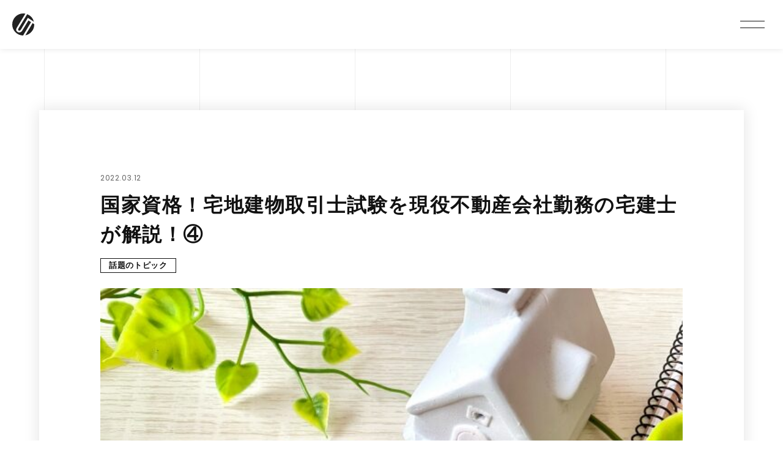

--- FILE ---
content_type: text/html; charset=UTF-8
request_url: https://ustrust.co.jp/column/column-870-3-2/
body_size: 13738
content:
<!DOCTYPE html>
<html lang="ja">
<head>
<meta name="facebook-domain-verification" content="esph4g8vifcqtq4pn81hk21ccti7f3" />
  <!-- Global site tag (gtag.js) - Google Analytics -->
  <script async src="https://www.googletagmanager.com/gtag/js?id=UA-147413439-1"></script>
  <script>
    window.dataLayer = window.dataLayer || [];
    function gtag(){dataLayer.push(arguments);}
    gtag('js', new Date());

    gtag('config', 'UA-147413439-1');
  </script>
  <!-- Google Tag Manager -->
  <script>(function(w,d,s,l,i){w[l]=w[l]||[];w[l].push({'gtm.start':
  new Date().getTime(),event:'gtm.js'});var f=d.getElementsByTagName(s)[0],
  j=d.createElement(s),dl=l!='dataLayer'?'&l='+l:'';j.async=true;j.src=
  'https://www.googletagmanager.com/gtm.js?id='+i+dl;f.parentNode.insertBefore(j,f);
  })(window,document,'script','dataLayer','GTM-WKQFSC3');</script>
  <!-- End Google Tag Manager -->

  <meta name='robots' content='max-image-preview:large' />
<link rel="alternate" title="oEmbed (JSON)" type="application/json+oembed" href="https://ustrust.co.jp/wp-json/oembed/1.0/embed?url=https%3A%2F%2Fustrust.co.jp%2Fcolumn%2Fcolumn-870-3-2%2F" />
<link rel="alternate" title="oEmbed (XML)" type="text/xml+oembed" href="https://ustrust.co.jp/wp-json/oembed/1.0/embed?url=https%3A%2F%2Fustrust.co.jp%2Fcolumn%2Fcolumn-870-3-2%2F&#038;format=xml" />
		<style>
			.lazyload,
			.lazyloading {
				max-width: 100%;
			}
		</style>
		<style id='wp-img-auto-sizes-contain-inline-css' type='text/css'>
img:is([sizes=auto i],[sizes^="auto," i]){contain-intrinsic-size:3000px 1500px}
/*# sourceURL=wp-img-auto-sizes-contain-inline-css */
</style>
<style id='wp-emoji-styles-inline-css' type='text/css'>

	img.wp-smiley, img.emoji {
		display: inline !important;
		border: none !important;
		box-shadow: none !important;
		height: 1em !important;
		width: 1em !important;
		margin: 0 0.07em !important;
		vertical-align: -0.1em !important;
		background: none !important;
		padding: 0 !important;
	}
/*# sourceURL=wp-emoji-styles-inline-css */
</style>
<style id='wp-block-library-inline-css' type='text/css'>
:root{--wp-block-synced-color:#7a00df;--wp-block-synced-color--rgb:122,0,223;--wp-bound-block-color:var(--wp-block-synced-color);--wp-editor-canvas-background:#ddd;--wp-admin-theme-color:#007cba;--wp-admin-theme-color--rgb:0,124,186;--wp-admin-theme-color-darker-10:#006ba1;--wp-admin-theme-color-darker-10--rgb:0,107,160.5;--wp-admin-theme-color-darker-20:#005a87;--wp-admin-theme-color-darker-20--rgb:0,90,135;--wp-admin-border-width-focus:2px}@media (min-resolution:192dpi){:root{--wp-admin-border-width-focus:1.5px}}.wp-element-button{cursor:pointer}:root .has-very-light-gray-background-color{background-color:#eee}:root .has-very-dark-gray-background-color{background-color:#313131}:root .has-very-light-gray-color{color:#eee}:root .has-very-dark-gray-color{color:#313131}:root .has-vivid-green-cyan-to-vivid-cyan-blue-gradient-background{background:linear-gradient(135deg,#00d084,#0693e3)}:root .has-purple-crush-gradient-background{background:linear-gradient(135deg,#34e2e4,#4721fb 50%,#ab1dfe)}:root .has-hazy-dawn-gradient-background{background:linear-gradient(135deg,#faaca8,#dad0ec)}:root .has-subdued-olive-gradient-background{background:linear-gradient(135deg,#fafae1,#67a671)}:root .has-atomic-cream-gradient-background{background:linear-gradient(135deg,#fdd79a,#004a59)}:root .has-nightshade-gradient-background{background:linear-gradient(135deg,#330968,#31cdcf)}:root .has-midnight-gradient-background{background:linear-gradient(135deg,#020381,#2874fc)}:root{--wp--preset--font-size--normal:16px;--wp--preset--font-size--huge:42px}.has-regular-font-size{font-size:1em}.has-larger-font-size{font-size:2.625em}.has-normal-font-size{font-size:var(--wp--preset--font-size--normal)}.has-huge-font-size{font-size:var(--wp--preset--font-size--huge)}.has-text-align-center{text-align:center}.has-text-align-left{text-align:left}.has-text-align-right{text-align:right}.has-fit-text{white-space:nowrap!important}#end-resizable-editor-section{display:none}.aligncenter{clear:both}.items-justified-left{justify-content:flex-start}.items-justified-center{justify-content:center}.items-justified-right{justify-content:flex-end}.items-justified-space-between{justify-content:space-between}.screen-reader-text{border:0;clip-path:inset(50%);height:1px;margin:-1px;overflow:hidden;padding:0;position:absolute;width:1px;word-wrap:normal!important}.screen-reader-text:focus{background-color:#ddd;clip-path:none;color:#444;display:block;font-size:1em;height:auto;left:5px;line-height:normal;padding:15px 23px 14px;text-decoration:none;top:5px;width:auto;z-index:100000}html :where(.has-border-color){border-style:solid}html :where([style*=border-top-color]){border-top-style:solid}html :where([style*=border-right-color]){border-right-style:solid}html :where([style*=border-bottom-color]){border-bottom-style:solid}html :where([style*=border-left-color]){border-left-style:solid}html :where([style*=border-width]){border-style:solid}html :where([style*=border-top-width]){border-top-style:solid}html :where([style*=border-right-width]){border-right-style:solid}html :where([style*=border-bottom-width]){border-bottom-style:solid}html :where([style*=border-left-width]){border-left-style:solid}html :where(img[class*=wp-image-]){height:auto;max-width:100%}:where(figure){margin:0 0 1em}html :where(.is-position-sticky){--wp-admin--admin-bar--position-offset:var(--wp-admin--admin-bar--height,0px)}@media screen and (max-width:600px){html :where(.is-position-sticky){--wp-admin--admin-bar--position-offset:0px}}

/*# sourceURL=wp-block-library-inline-css */
</style><style id='global-styles-inline-css' type='text/css'>
:root{--wp--preset--aspect-ratio--square: 1;--wp--preset--aspect-ratio--4-3: 4/3;--wp--preset--aspect-ratio--3-4: 3/4;--wp--preset--aspect-ratio--3-2: 3/2;--wp--preset--aspect-ratio--2-3: 2/3;--wp--preset--aspect-ratio--16-9: 16/9;--wp--preset--aspect-ratio--9-16: 9/16;--wp--preset--color--black: #000000;--wp--preset--color--cyan-bluish-gray: #abb8c3;--wp--preset--color--white: #ffffff;--wp--preset--color--pale-pink: #f78da7;--wp--preset--color--vivid-red: #cf2e2e;--wp--preset--color--luminous-vivid-orange: #ff6900;--wp--preset--color--luminous-vivid-amber: #fcb900;--wp--preset--color--light-green-cyan: #7bdcb5;--wp--preset--color--vivid-green-cyan: #00d084;--wp--preset--color--pale-cyan-blue: #8ed1fc;--wp--preset--color--vivid-cyan-blue: #0693e3;--wp--preset--color--vivid-purple: #9b51e0;--wp--preset--gradient--vivid-cyan-blue-to-vivid-purple: linear-gradient(135deg,rgb(6,147,227) 0%,rgb(155,81,224) 100%);--wp--preset--gradient--light-green-cyan-to-vivid-green-cyan: linear-gradient(135deg,rgb(122,220,180) 0%,rgb(0,208,130) 100%);--wp--preset--gradient--luminous-vivid-amber-to-luminous-vivid-orange: linear-gradient(135deg,rgb(252,185,0) 0%,rgb(255,105,0) 100%);--wp--preset--gradient--luminous-vivid-orange-to-vivid-red: linear-gradient(135deg,rgb(255,105,0) 0%,rgb(207,46,46) 100%);--wp--preset--gradient--very-light-gray-to-cyan-bluish-gray: linear-gradient(135deg,rgb(238,238,238) 0%,rgb(169,184,195) 100%);--wp--preset--gradient--cool-to-warm-spectrum: linear-gradient(135deg,rgb(74,234,220) 0%,rgb(151,120,209) 20%,rgb(207,42,186) 40%,rgb(238,44,130) 60%,rgb(251,105,98) 80%,rgb(254,248,76) 100%);--wp--preset--gradient--blush-light-purple: linear-gradient(135deg,rgb(255,206,236) 0%,rgb(152,150,240) 100%);--wp--preset--gradient--blush-bordeaux: linear-gradient(135deg,rgb(254,205,165) 0%,rgb(254,45,45) 50%,rgb(107,0,62) 100%);--wp--preset--gradient--luminous-dusk: linear-gradient(135deg,rgb(255,203,112) 0%,rgb(199,81,192) 50%,rgb(65,88,208) 100%);--wp--preset--gradient--pale-ocean: linear-gradient(135deg,rgb(255,245,203) 0%,rgb(182,227,212) 50%,rgb(51,167,181) 100%);--wp--preset--gradient--electric-grass: linear-gradient(135deg,rgb(202,248,128) 0%,rgb(113,206,126) 100%);--wp--preset--gradient--midnight: linear-gradient(135deg,rgb(2,3,129) 0%,rgb(40,116,252) 100%);--wp--preset--font-size--small: 13px;--wp--preset--font-size--medium: 20px;--wp--preset--font-size--large: 36px;--wp--preset--font-size--x-large: 42px;--wp--preset--spacing--20: 0.44rem;--wp--preset--spacing--30: 0.67rem;--wp--preset--spacing--40: 1rem;--wp--preset--spacing--50: 1.5rem;--wp--preset--spacing--60: 2.25rem;--wp--preset--spacing--70: 3.38rem;--wp--preset--spacing--80: 5.06rem;--wp--preset--shadow--natural: 6px 6px 9px rgba(0, 0, 0, 0.2);--wp--preset--shadow--deep: 12px 12px 50px rgba(0, 0, 0, 0.4);--wp--preset--shadow--sharp: 6px 6px 0px rgba(0, 0, 0, 0.2);--wp--preset--shadow--outlined: 6px 6px 0px -3px rgb(255, 255, 255), 6px 6px rgb(0, 0, 0);--wp--preset--shadow--crisp: 6px 6px 0px rgb(0, 0, 0);}:where(.is-layout-flex){gap: 0.5em;}:where(.is-layout-grid){gap: 0.5em;}body .is-layout-flex{display: flex;}.is-layout-flex{flex-wrap: wrap;align-items: center;}.is-layout-flex > :is(*, div){margin: 0;}body .is-layout-grid{display: grid;}.is-layout-grid > :is(*, div){margin: 0;}:where(.wp-block-columns.is-layout-flex){gap: 2em;}:where(.wp-block-columns.is-layout-grid){gap: 2em;}:where(.wp-block-post-template.is-layout-flex){gap: 1.25em;}:where(.wp-block-post-template.is-layout-grid){gap: 1.25em;}.has-black-color{color: var(--wp--preset--color--black) !important;}.has-cyan-bluish-gray-color{color: var(--wp--preset--color--cyan-bluish-gray) !important;}.has-white-color{color: var(--wp--preset--color--white) !important;}.has-pale-pink-color{color: var(--wp--preset--color--pale-pink) !important;}.has-vivid-red-color{color: var(--wp--preset--color--vivid-red) !important;}.has-luminous-vivid-orange-color{color: var(--wp--preset--color--luminous-vivid-orange) !important;}.has-luminous-vivid-amber-color{color: var(--wp--preset--color--luminous-vivid-amber) !important;}.has-light-green-cyan-color{color: var(--wp--preset--color--light-green-cyan) !important;}.has-vivid-green-cyan-color{color: var(--wp--preset--color--vivid-green-cyan) !important;}.has-pale-cyan-blue-color{color: var(--wp--preset--color--pale-cyan-blue) !important;}.has-vivid-cyan-blue-color{color: var(--wp--preset--color--vivid-cyan-blue) !important;}.has-vivid-purple-color{color: var(--wp--preset--color--vivid-purple) !important;}.has-black-background-color{background-color: var(--wp--preset--color--black) !important;}.has-cyan-bluish-gray-background-color{background-color: var(--wp--preset--color--cyan-bluish-gray) !important;}.has-white-background-color{background-color: var(--wp--preset--color--white) !important;}.has-pale-pink-background-color{background-color: var(--wp--preset--color--pale-pink) !important;}.has-vivid-red-background-color{background-color: var(--wp--preset--color--vivid-red) !important;}.has-luminous-vivid-orange-background-color{background-color: var(--wp--preset--color--luminous-vivid-orange) !important;}.has-luminous-vivid-amber-background-color{background-color: var(--wp--preset--color--luminous-vivid-amber) !important;}.has-light-green-cyan-background-color{background-color: var(--wp--preset--color--light-green-cyan) !important;}.has-vivid-green-cyan-background-color{background-color: var(--wp--preset--color--vivid-green-cyan) !important;}.has-pale-cyan-blue-background-color{background-color: var(--wp--preset--color--pale-cyan-blue) !important;}.has-vivid-cyan-blue-background-color{background-color: var(--wp--preset--color--vivid-cyan-blue) !important;}.has-vivid-purple-background-color{background-color: var(--wp--preset--color--vivid-purple) !important;}.has-black-border-color{border-color: var(--wp--preset--color--black) !important;}.has-cyan-bluish-gray-border-color{border-color: var(--wp--preset--color--cyan-bluish-gray) !important;}.has-white-border-color{border-color: var(--wp--preset--color--white) !important;}.has-pale-pink-border-color{border-color: var(--wp--preset--color--pale-pink) !important;}.has-vivid-red-border-color{border-color: var(--wp--preset--color--vivid-red) !important;}.has-luminous-vivid-orange-border-color{border-color: var(--wp--preset--color--luminous-vivid-orange) !important;}.has-luminous-vivid-amber-border-color{border-color: var(--wp--preset--color--luminous-vivid-amber) !important;}.has-light-green-cyan-border-color{border-color: var(--wp--preset--color--light-green-cyan) !important;}.has-vivid-green-cyan-border-color{border-color: var(--wp--preset--color--vivid-green-cyan) !important;}.has-pale-cyan-blue-border-color{border-color: var(--wp--preset--color--pale-cyan-blue) !important;}.has-vivid-cyan-blue-border-color{border-color: var(--wp--preset--color--vivid-cyan-blue) !important;}.has-vivid-purple-border-color{border-color: var(--wp--preset--color--vivid-purple) !important;}.has-vivid-cyan-blue-to-vivid-purple-gradient-background{background: var(--wp--preset--gradient--vivid-cyan-blue-to-vivid-purple) !important;}.has-light-green-cyan-to-vivid-green-cyan-gradient-background{background: var(--wp--preset--gradient--light-green-cyan-to-vivid-green-cyan) !important;}.has-luminous-vivid-amber-to-luminous-vivid-orange-gradient-background{background: var(--wp--preset--gradient--luminous-vivid-amber-to-luminous-vivid-orange) !important;}.has-luminous-vivid-orange-to-vivid-red-gradient-background{background: var(--wp--preset--gradient--luminous-vivid-orange-to-vivid-red) !important;}.has-very-light-gray-to-cyan-bluish-gray-gradient-background{background: var(--wp--preset--gradient--very-light-gray-to-cyan-bluish-gray) !important;}.has-cool-to-warm-spectrum-gradient-background{background: var(--wp--preset--gradient--cool-to-warm-spectrum) !important;}.has-blush-light-purple-gradient-background{background: var(--wp--preset--gradient--blush-light-purple) !important;}.has-blush-bordeaux-gradient-background{background: var(--wp--preset--gradient--blush-bordeaux) !important;}.has-luminous-dusk-gradient-background{background: var(--wp--preset--gradient--luminous-dusk) !important;}.has-pale-ocean-gradient-background{background: var(--wp--preset--gradient--pale-ocean) !important;}.has-electric-grass-gradient-background{background: var(--wp--preset--gradient--electric-grass) !important;}.has-midnight-gradient-background{background: var(--wp--preset--gradient--midnight) !important;}.has-small-font-size{font-size: var(--wp--preset--font-size--small) !important;}.has-medium-font-size{font-size: var(--wp--preset--font-size--medium) !important;}.has-large-font-size{font-size: var(--wp--preset--font-size--large) !important;}.has-x-large-font-size{font-size: var(--wp--preset--font-size--x-large) !important;}
/*# sourceURL=global-styles-inline-css */
</style>

<style id='classic-theme-styles-inline-css' type='text/css'>
/*! This file is auto-generated */
.wp-block-button__link{color:#fff;background-color:#32373c;border-radius:9999px;box-shadow:none;text-decoration:none;padding:calc(.667em + 2px) calc(1.333em + 2px);font-size:1.125em}.wp-block-file__button{background:#32373c;color:#fff;text-decoration:none}
/*# sourceURL=/wp-includes/css/classic-themes.min.css */
</style>
<link rel="https://api.w.org/" href="https://ustrust.co.jp/wp-json/" /><link rel="EditURI" type="application/rsd+xml" title="RSD" href="https://ustrust.co.jp/websys/xmlrpc.php?rsd" />
<meta name="generator" content="WordPress 6.9" />
<link rel="canonical" href="https://ustrust.co.jp/column/column-870-3-2/" />
<link rel='shortlink' href='https://ustrust.co.jp/?p=927' />
		<script>
			document.documentElement.className = document.documentElement.className.replace('no-js', 'js');
		</script>
				<style>
			.no-js img.lazyload {
				display: none;
			}

			figure.wp-block-image img.lazyloading {
				min-width: 150px;
			}

			.lazyload,
			.lazyloading {
				--smush-placeholder-width: 100px;
				--smush-placeholder-aspect-ratio: 1/1;
				width: var(--smush-image-width, var(--smush-placeholder-width)) !important;
				aspect-ratio: var(--smush-image-aspect-ratio, var(--smush-placeholder-aspect-ratio)) !important;
			}

						.lazyload, .lazyloading {
				opacity: 0;
			}

			.lazyloaded {
				opacity: 1;
				transition: opacity 400ms;
				transition-delay: 0ms;
			}

					</style>
		  <meta charset="UTF-8">
  <meta http-equiv="X-UA-Compatible" content="IE=edge">
  <meta name="viewport" content="width=device-width, initial-scale=1.0">
      
  
<title>国家資格！宅地建物取引士試験を現役不動産会社勤務の宅建士が解説！④｜物件の調査・仕入れから購入後の賃貸管理、更には売却のサポートまでマンション経営、不動産投資のご相談は株式会社アストラストにお任せください。</title>
<meta name="description" content="国家資格である宅地建物取引士試験の解説コラムです！<br />
ここでは実際に宅建試験で出題された問題を、現役不動産会社勤務の宅建士が解説し、不動産購入・賃借時にちょっと役立ちそうな情報をお伝えしていきます。<br />
株式会社アストラストのお金にまつわる情報を発信するコラムです。投資や節税に興味のある方は是非一度ご覧になってみてください。" />
<meta name="keyword" content="新宿,不動産コンサルティング,マンション, 経営, 賃貸,不動産,投資,ワンストップ,宅地開発,物件仲介" />
<meta property="og:title" content="国家資格！宅地建物取引士試験を現役不動産会社勤務の宅建士が解説！④｜物件の調査・仕入れから購入後の賃貸管理、更には売却のサポートまでマンション経営、不動産投資のご相談は株式会社アストラストにお任せください。" />
<meta property="og:type" content="website" />
<meta property="og:url" content="https://ustrust.co.jp/column/column-870-3-2/" />
  <meta property="og:image" content="https://ustrust.co.jp/websys/wp-content/themes/ustrust/ogp.jpg" />

<meta property="og:site_name" content="国家資格！宅地建物取引士試験を現役不動産会社勤務の宅建士が解説！④｜物件の調査・仕入れから購入後の賃貸管理、更には売却のサポートまでマンション経営、不動産投資のご相談は株式会社アストラストにお任せください。" />
<meta property="og:description" content="国家資格である宅地建物取引士試験の解説コラムです！<br />
ここでは実際に宅建試験で出題された問題を、現役不動産会社勤務の宅建士が解説し、不動産購入・賃借時にちょっと役立ちそうな情報をお伝えしていきます。<br />
株式会社アストラストのお金にまつわる情報を発信するコラムです。投資や節税に興味のある方は是非一度ご覧になってみてください。" />
  <link rel="icon" type="image/png" href="https://ustrust.co.jp/websys/wp-content/themes/ustrust/favicon.png">
  <link rel="shortcut icon" type="image/png" href="https://ustrust.co.jp/websys/wp-content/themes/ustrust/favicon.png">

	<link rel="stylesheet" href="https://ustrust.co.jp/websys/wp-content/themes/ustrust/assets/fonts/icon/style.css">
      <!-- 基本的にはディレクトリマップの順番でお願いします！ あとで整理しやすくするためです-->
  <!--Forms-->
            <link rel="stylesheet" href="https://ustrust.co.jp/websys/wp-content/themes/ustrust/assets/css/column-single.css">
      <link rel="stylesheet" href="https://unpkg.com/@fancyapps/ui@4.0.7/dist/fancybox.css">
      <!--Event-->
  </head>
<body class="">
  <!-- Google Tag Manager (noscript) -->
  <noscript><iframe data-src="https://www.googletagmanager.com/ns.html?id=GTM-WKQFSC3"
  height="0" width="0" style="display:none;visibility:hidden" src="[data-uri]" class="lazyload" data-load-mode="1"></iframe></noscript>
  <!-- End Google Tag Manager (noscript) -->
  <header class="hd ">
  <div class="hd__top">
    <a class="hd__logo" href="https://ustrust.co.jp/"><img data-src="https://ustrust.co.jp/websys/wp-content/themes/ustrust/assets/img/common/logo_icon.svg" alt="USTRUSTロゴ" src="[data-uri]" class="lazyload"></a>
    <div class="ham" id="js-ham">
      <span class="ham__item"></span>
      <span class="ham__item"></span>
    </div>
  </div>
  <div class="hd__bottom">
    <nav class="gnav">
      <ul class="gnav__list">
        <li class="gnav__item">
          <a class="gnav__anc" href="https://ustrust.co.jp/aboutus"><span class="en">ABOUT US</span><span class="ja">アストラストについて</span></a>
        </li>
        <li class="gnav__item"><a class="gnav__anc" href="https://ustrust.co.jp/property"><span class="en">PROPERTY <br class="visible-md">INTRODUCTION</span><span class="ja">物件紹介</span></a></li>
        <li class="gnav__item"><a class="gnav__anc" href="https://ustrust.co.jp/event"><span class="en">EVENT SEMINER</span><span class="ja">イベント・セミナー情報</span></a></li>
        <li class="gnav__item"><a class="gnav__anc" href="https://ustrust.co.jp/contact"><span class="en">CONTACT</span><span class="ja">お問い合わせ</span></a></li>
        <li class="gnav__item"><a class="gnav__anc" href="https://ustrust.co.jp/consulting"><span class="en">CONSULTATION <br class="visible-md">RESERVATION</span><span class="ja">無料相談予約</span></a></li>
      </ul>
      <ul class="gnav__list">
      <!-- </ul>
      <ul class="gnav__list"> -->
        <li class="gnav__item"><a class="gnav__anc" href="https://ustrust.co.jp/news-all"><span class="en">NEWS</span><span class="ja">ニュース</span></a></li>
        <li class="gnav__item"><a class="gnav__anc" href="https://ustrust.co.jp/column"><span class="en">COLUMN</span><span class="ja">コラム</span></a></li>
        <li class="gnav__item"><a class="gnav__anc" href="https://ustrust.co.jp/recruit"><span class="en">RECRUIT</span><span class="ja">採用情報</span></a></li>
      </ul>
    </nav>
  </div>
</header>    <div id="luxy" class="wrap">
<main class="l-main page-column">
  <section class="single">
    <div class="l-inner-md">
      <div class="singleContent">
        <div class="singleHead">
          <p class="single__day">2022.03.12</p>
          <h1 class="single__title">国家資格！宅地建物取引士試験を現役不動産会社勤務の宅建士が解説！④</h1>

          <div class="category single__category"><a class="category__item" href="https://ustrust.co.jp/column_category/%e8%a9%b1%e9%a1%8c%e3%81%ae%e3%83%88%e3%83%94%e3%83%83%e3%82%af/">話題のトピック</a></div>          <div class="single__img">
            						  <img class="visible-md visible-lg lazyload" data-src="https://ustrust.co.jp/websys/wp-content/uploads/2022/02/宅建士.jpg" alt="" src="[data-uri]" style="--smush-placeholder-width: 640px; --smush-placeholder-aspect-ratio: 640/427;">
              <img class="visible-sm lazyload" data-src="https://ustrust.co.jp/websys/wp-content/uploads/2022/02/宅建士.jpg" alt="" src="[data-uri]" style="--smush-placeholder-width: 640px; --smush-placeholder-aspect-ratio: 640/427;">
						          </div>
                      <p class="single__lead">国家資格である宅地建物取引士試験の解説コラムです！<br />
ここでは実際に宅建試験で出題された問題を、現役不動産会社勤務の宅建士が解説し、不動産購入・賃借時にちょっと役立ちそうな情報をお伝えしていきます。<br />
</p>
                  </div>
        <div class="singleBody">
            <div class="component-toc">
<dl class="toc__list" id="js-toc">
<dt class="toc__term"><a class="toc__link" href="#toc-0"><span class="toc__num">1 </span>今回の例題はこちら↓</a></dt>
<dd class="toc__description"><a class="toc__link" href="#toc-1"><span class="toc__num">1-1 </span>令和3年10月試験出題</a></dd>
<dd class="toc__description"><a class="toc__link" href="#toc-2"><span class="toc__num">1-2 </span>解答・解説</a></dd>
  </dl>
</div>
                  <div class="component-text">
              <p>&nbsp;</p>
<p>&nbsp;</p>
<p><script type="application/ld+json">
  {
    "@context": "http://schema.org",
    "@type": "BlogPosting",
    "mainEntityOfPage":{
      "@type":"WebPage",
      "@id":"<?php the_permalink(); ?>"
    },
    "headline":"<?php the_title(); ?>",
    "image": [
      "<?php echo $imageobject[0]; ?>"
    ],
    "datePublished": "<?php echo get_date_from_gmt(get_post_time('c', true), 'c');?>",
    "dateModified": "<?php echo get_date_from_gmt(get_post_modified_time('c', true), 'c');?>",
    "author": {
      "@type": "Organization", 
      "name": "<?php the_author(); ?>" 
    },
    "publisher": {
      "@type": "Organization", 
      "name": "株式会社USTRUST", 
      "logo": {
        "@type": "ImageObject",
        "url": "https://ustrust.co.jp/column/column-870-3-2/" 
      }
    },
    "description": "<?php echo get_the_excerpt(); ?>"
  }
  </script><br />
<!--?php endif; ?--></p>
      </div>
                        <div class="componentheading-lg">
          <h2 class="heading" id="toc-0">今回の例題はこちら↓</h2>
                  </div>
                              <div class="componentheading-md">
          <h3 class="heading" id="toc-1">令和3年10月試験出題</h3>
                  </div>
                            <div class="component-text">
              <p>問４<strong> 被相続人Ａの配偶者Ｂが、Ａ所有の建物に相続開始の時に居住していたため、遺産分割協議によって配偶者居住権を取得した場合に関する次の記述のうち、民法の規定によれば、正しいものはどれか。</strong></p>
      </div>
                      <div class="component-text">
              <p>1.遺産分割協議でＢの配偶者居住権の存続期間を20年と定めた場合、存続期間が満了した時点で配偶者居住権は消滅し、配偶者居住権の延長や更新はできない。</p>
<p>&nbsp;</p>
<p>2.Ｂは、配偶者居住権の存続期間内であれば、居住している建物の所有者の承諾を得ることなく、第三者に当該建物を賃貸することができる。</p>
<p>&nbsp;</p>
<p>3.配偶者居住権の存続期間中にＢが死亡した場合、Ｂの相続人ＣはＢの有していた配偶者居住権を相続する。</p>
<p>&nbsp;</p>
<p>4.Ｂが配偶者居住権に基づいて居住している建物が第三者Ｄに売却された場合、Ｂは、配偶者居住権の登記がなくてもＤに対抗することができる。</p>
<p>&nbsp;</p>
      </div>
                        <div class="component-sm">
          <h4 class="heading">配偶者居住権とは？</h4>
        </div>
                            <div class="component-text">
              <p>配偶者居住権とは、夫婦どちらかが亡くなって残された配偶者が、相続開始時に亡くなった人の所有する建物、もしくは配偶者と共有の建物に居住していた場合、一定の要件を満たせば、終身もしくは一定期間その建物に無償で住み続けることができる権利のことです。</p>
<p>民法の大改正により、令和2年4月に施行されました。</p>
      </div>
                                                    <div class="component-img -md">
            <img data-src="https://ustrust.co.jp/websys/wp-content/uploads/2022/02/QA.jpg" alt="" src="[data-uri]" class="lazyload" style="--smush-placeholder-width: 640px; --smush-placeholder-aspect-ratio: 640/392;">
                                </div>
                                              <div class="componentheading-md">
          <h3 class="heading" id="toc-2">解答・解説</h3>
                  </div>
                            <div class="component-text">
              <p>1.〇正しい</p>
<p>配偶者居住権の存続期間は原則として<strong>配偶者が亡くなるまで</strong>です。しかし、遺産分割協議や遺言に別段の定めがあるときなどは、配偶者居住権の存続期間を一定期間に<strong>制限することができます。</strong>記述の通り、存続期間が満了すると配偶者居住権は消滅し、<strong>延長や更新はできません。</strong></p>
<p>&nbsp;</p>
<p>2.×誤り</p>
<p>配偶者は当該建物を第三者に賃貸する場合、<strong>所有者の承諾を得なければならない</strong>と定められています。</p>
<p>&nbsp;</p>
<p>3.×誤り</p>
<p>配偶者居住権は<strong>相続できません</strong>。配偶者が死亡すると、配偶者居住権は終了するからです。</p>
<p>&nbsp;</p>
<p>4.×誤り</p>
<p>配偶者居住権は<strong>登記がなければ第三者に対抗できません</strong>。対抗というのは、どちらの権利が強いのかということで、この場合第三者の権利の方が強くなります。よって当該建物を購入したDが出ていけと言えば、配偶者Bは出ていかなければならないのです。</p>
<p>このようなことを防ぐため、建物の所有者は配偶者に対して配偶者居住権の登記を備えさせる義務を負っています。</p>
      </div>
                      <div class="component-text">
              <p>したがって、この問題の<strong>正解は１</strong>です。</p>
<p>&nbsp;</p>
<p>いかがでしょうか。</p>
<p>配偶者居住権は令和2年に新設されたものですが、覚えやすい制度ですので、得点はしておきたい問題でした。</p>
<p>このような試験をクリアしている宅地建物取引士は、不動産取引のプロです。</p>
<p>不動産についてわからないことがあれば、当社専任の宅地建物取引士までぜひお気軽にお問い合わせください！</p>
      </div>
                            <div class="component-kanren row">
        <div class="col-sm item">
                  <img data-src="https://ustrust.co.jp/websys/wp-content/uploads/2022/02/宅建士.jpg" alt="" src="[data-uri]" class="lazyload" style="--smush-placeholder-width: 640px; --smush-placeholder-aspect-ratio: 640/427;">
                  </div>
        <div class="col-lg item content">
          <h3 class="heading">国家資格！宅地建物取引士試験を現役不動産会社勤務の宅建士が解説！①</h3>
          <p class="text">マイホーム購入時や不動産投資を始める時、アパートを借りる時など、不動産に関わりを持つ機会があると、不動産のプロである宅地…</p>
          <a href="https://ustrust.co.jp/column/column-862/" class="btn__link btn-a -brown">READ MORE</a>
        </div>
      </div>
                          </div>
        <div class="singleShare">
          <h2 class="singleShare__heading"><span class="inner">SHARE</span><span class="ja">この記事をシェア</span></h2>
          <ul class="singleShare__list">
            <li class="singleShare__item -twitter"><a class="singleShare__anc" href="https://twitter.com/share?url=https://ustrust.co.jp/column/column-870-3-2/&text=国家資格！宅地建物取引士試験を現役不動産会社勤務の宅建士が解説！④" target="_blank" data-show-count="false" data-hashtags="アストラスト,ustrust"></a></li>
            <li class="singleShare__item -facebook"><a class="singleShare__anc" href="http://www.facebook.com/share.php?u=https://ustrust.co.jp/column/column-870-3-2/" rel="nofollow" target="_blank"></a></li>
          </ul>
        </div>


        <div class="singlePager">
  <div class="singlePager__both -left">
          <a class="singlePager__item" href="https://ustrust.co.jp/column/column-912/"><span class="-inner"><span class="icon icon__arrow-right"></span> Prev</span></a>
      </div>
  <div class="singlePager__both -right">
          <a class="singlePager__item" href="https://ustrust.co.jp/column/column-932/"><span class="-inner">Next <span class="icon icon__arrow"></span><span></a>
      </div>
  <div class="singlePager__center">
    <a class="singlePager__item" href="https://ustrust.co.jp/column"><span class="-inner"><span class="icon icon__more"></span> Back to index</span></a>
  </div>
</div>                        <div class="articleBlock">
          <h2 class="articleBlock__title">関連するコラム</h2>
          <ul class="articleList">
                        <li class="articleList__item">
              
  <a class="articleList__anc" href="https://ustrust.co.jp/column/column-870/">
    <div class="articleList__img">
      <img data-src="https://ustrust.co.jp/websys/wp-content/uploads/2022/02/宅建士-375x231.jpg" alt="国家資格！宅地建物取引士試験を現役不動産会社勤務の宅建士が解説！②" src="[data-uri]" class="lazyload" style="--smush-placeholder-width: 375px; --smush-placeholder-aspect-ratio: 375/231;">      <p class="articleList__hover">View More</p>
    </div>
    <div class="articleList__content">
      <p class="articleList__day">2022.02.26</p>
      <div class="category articleList__category"><p class="category__item">話題のトピック</p></div>      <h3 class="articleList__title">
        国家資格！宅地建物取引士試験を現役不動産会社勤務の宅建士が解説！②      </h3>
      <p class="articleList__lead">
        国家資格である宅地建物取引士試験の解説コラムです！<br />
ここでは実際に宅建試験で出題された…      </p>
    </div>
  </a>            </li>
                        <li class="articleList__item">
              
  <a class="articleList__anc" href="https://ustrust.co.jp/column/column-870-3/">
    <div class="articleList__img">
      <img data-src="https://ustrust.co.jp/websys/wp-content/uploads/2022/02/宅建士-375x231.jpg" alt="国家資格！宅地建物取引士試験を現役不動産会社勤務の宅建士が解説！③" src="[data-uri]" class="lazyload" style="--smush-placeholder-width: 375px; --smush-placeholder-aspect-ratio: 375/231;">      <p class="articleList__hover">View More</p>
    </div>
    <div class="articleList__content">
      <p class="articleList__day">2022.03.05</p>
      <div class="category articleList__category"><p class="category__item">話題のトピック</p></div>      <h3 class="articleList__title">
        国家資格！宅地建物取引士試験を現役不動産会社勤務の宅建士が解説！③      </h3>
      <p class="articleList__lead">
        国家資格である宅地建物取引士試験の解説コラムです！<br />
ここでは実際に宅建試験で出題された…      </p>
    </div>
  </a>            </li>
                        <li class="articleList__item">
              
  <a class="articleList__anc" href="https://ustrust.co.jp/column/column-870-3-2/">
    <div class="articleList__img">
      <img data-src="https://ustrust.co.jp/websys/wp-content/uploads/2022/02/宅建士-375x231.jpg" alt="国家資格！宅地建物取引士試験を現役不動産会社勤務の宅建士が解説！④" src="[data-uri]" class="lazyload" style="--smush-placeholder-width: 375px; --smush-placeholder-aspect-ratio: 375/231;">      <p class="articleList__hover">View More</p>
    </div>
    <div class="articleList__content">
      <p class="articleList__day">2022.03.12</p>
      <div class="category articleList__category"><p class="category__item">話題のトピック</p></div>      <h3 class="articleList__title">
        国家資格！宅地建物取引士試験を現役不動産会社勤務の宅建士が解説！④      </h3>
      <p class="articleList__lead">
        国家資格である宅地建物取引士試験の解説コラムです！<br />
ここでは実際に宅建試験で出題された…      </p>
    </div>
  </a>            </li>
                      </ul>

                                <div class="articleBlock__foot">
              <a class="btn-a" href="https://ustrust.co.jp/column_category/%e8%a9%b1%e9%a1%8c%e3%81%ae%e3%83%88%e3%83%94%e3%83%83%e3%82%af/"><span class="inner">話題のトピックのコラムをもっと見る</span></a>
            </div>
                  </div>
                <div class="pageCategory-single">
          <div class="pageCategory">
  <h2 class="pageCategory__title">CATEGORY</h2>
  <div class="pageCategory__content">
    <dl class="pageCategory__list">
      <dt class="pageCategory__term"><a class="pageCategory__anc " href="https://ustrust.co.jp/column/">All</a></dt>
      <dd class="pageCategory__desc">
      </dd>
    </dl>
          <dl class="pageCategory__list">
        <dt class="pageCategory__term"><a class="pageCategory__anc " href="https://ustrust.co.jp/column_category/%e3%81%9d%e3%81%ae%e4%bb%96/">その他</a></dt>
                <dd class="pageCategory__desc">
          <ul class="pageCategoryChild">
                        <li class="pageCategoryChild__item">
              <a class="pageCategoryChild__anc " href="https://ustrust.co.jp/column_category/%e3%81%8a%e9%87%91%e3%81%ae%e3%81%bf%e3%82%89%e3%81%84%e3%83%8a%e3%83%ac%e3%83%83%e3%82%b8/">
                お金のみらいナレッジ              </a>
            </li>
                        <li class="pageCategoryChild__item">
              <a class="pageCategoryChild__anc " href="https://ustrust.co.jp/column_category/%e3%82%a2%e3%82%b9%e3%83%88%e3%83%a9%e6%9a%ae%e3%82%89%e3%81%97%e3%83%8a%e3%83%93/">
                アストラ暮らしナビ              </a>
            </li>
                        <li class="pageCategoryChild__item">
              <a class="pageCategoryChild__anc " href="https://ustrust.co.jp/column_category/%e5%b9%b4%e9%87%91/">
                年金              </a>
            </li>
                        <li class="pageCategoryChild__item">
              <a class="pageCategoryChild__anc " href="https://ustrust.co.jp/column_category/%e8%a9%b1%e9%a1%8c%e3%81%ae%e3%83%88%e3%83%94%e3%83%83%e3%82%af/">
                話題のトピック              </a>
            </li>
                        <li class="pageCategoryChild__item">
              <a class="pageCategoryChild__anc " href="https://ustrust.co.jp/column_category/c-loan/">
                お金              </a>
            </li>
                        <li class="pageCategoryChild__item">
              <a class="pageCategoryChild__anc " href="https://ustrust.co.jp/column_category/c-zeikin/">
                税金・節税              </a>
            </li>
                        <li class="pageCategoryChild__item">
              <a class="pageCategoryChild__anc " href="https://ustrust.co.jp/column_category/c-keizai/">
                経済動向              </a>
            </li>
                      </ul>
        </dd>
              </dl>
          <dl class="pageCategory__list">
        <dt class="pageCategory__term"><a class="pageCategory__anc " href="https://ustrust.co.jp/column_category/c-okane/">資産運用</a></dt>
                <dd class="pageCategory__desc">
          <ul class="pageCategoryChild">
                        <li class="pageCategoryChild__item">
              <a class="pageCategoryChild__anc " href="https://ustrust.co.jp/column_category/%e5%88%9d%e5%bf%83%e8%80%85%e5%90%91%e3%81%91/">
                初心者向け              </a>
            </li>
                        <li class="pageCategoryChild__item">
              <a class="pageCategoryChild__anc " href="https://ustrust.co.jp/column_category/%e4%bc%9a%e7%a4%be%e5%93%a1/">
                会社員向け              </a>
            </li>
                        <li class="pageCategoryChild__item">
              <a class="pageCategoryChild__anc " href="https://ustrust.co.jp/column_category/ideco/">
                iDeCo              </a>
            </li>
                        <li class="pageCategoryChild__item">
              <a class="pageCategoryChild__anc " href="https://ustrust.co.jp/column_category/nisa/">
                NISA              </a>
            </li>
                        <li class="pageCategoryChild__item">
              <a class="pageCategoryChild__anc " href="https://ustrust.co.jp/column_category/%e3%83%af%e3%83%b3%e3%83%ab%e3%83%bc%e3%83%a0%e3%83%9e%e3%83%b3%e3%82%b7%e3%83%a7%e3%83%b3%e6%8a%95%e8%b3%87/">
                ワンルームマンション投資              </a>
            </li>
                        <li class="pageCategoryChild__item">
              <a class="pageCategoryChild__anc " href="https://ustrust.co.jp/column_category/%e5%85%ac%e5%8b%99%e5%93%a1%e3%81%ae%e8%b3%87%e7%94%a3%e9%81%8b%e7%94%a8/">
                公務員向け              </a>
            </li>
                        <li class="pageCategoryChild__item">
              <a class="pageCategoryChild__anc " href="https://ustrust.co.jp/column_category/c-fudosan/">
                不動産投資              </a>
            </li>
                      </ul>
        </dd>
              </dl>
      </div>
</div>        </div>
      </div>
    </div>
  </section>
	<div class="breadcrumb">
		<div class="l-inner-md">
			<ul class="breadcrumb__list">
				<li class="breadcrumb__item"><a class="breadcrumb__anc" href="https://ustrust.co.jp/">トップ</a></li>
				<li class="breadcrumb__item"><a class="breadcrumb__anc" href="https://ustrust.co.jp/column">コラム</a></li>
				<li class="breadcrumb__item"><a class="breadcrumb__anc" href="https://ustrust.co.jp/column_category/%e3%81%9d%e3%81%ae%e4%bb%96">その他</a></li>			  <li class="breadcrumb__item"><a class="breadcrumb__anc" href="https://ustrust.co.jp/column_category/%e8%a9%b1%e9%a1%8c%e3%81%ae%e3%83%88%e3%83%94%e3%83%83%e3%82%af">話題のトピック</a></li>			  <li class="breadcrumb__item">国家資格！宅地建物取引士試験を現役不動産会社勤務の宅建士が解説！④</li>
			</ul>
		</div>
	</div>
</main>
<aside class="cv">
  <div class="l-inner-md">
    <div class="cv__inner">
      <div class="cv__block">
        <a class="cv__btn" href="https://ustrust.co.jp/contact">
          <h2 class="cv__title">アストラストへの<br class="visible-sm">お問い合わせは<br class="visible-lg visible-md">こちらから</h2>
          <p class="cv__text">不動産に関するご相談はこちらから<br>お気軽にお問い合わせください</p>
          <p class="cv__more">View More</p>
        </a>
      </div>
      <div class="cv__block">
        <a class="cv__btn" href="https://ustrust.co.jp/consulting">
          <h2 class="cv__title"><span><span class="sm">マンション経営の疑問に答えます</span>無料相談開催中</span></h2>
          <p class="cv__text">これからマンション経営を<br class="visible-sm">はじめてみたい方は<br>お気軽にお申込みください</p>
          <p class="cv__more">View More</p>
        </a>
      </div>
    </div>
  </div>
</aside><footer class="ft">
  <div class="ft__top">
    <div class="l-inner-ex ft__inner">
      <nav class="sitemap">
        <ul class="sitemap__list">
          <li class="sitemap__item"><a class="sitemap__anc" href="https://ustrust.co.jp/">HOME</a></li>
          <li class="sitemap__item"><a class="sitemap__anc" href="https://ustrust.co.jp/column">コラム</a></li>
          <li class="sitemap__item"><a class="sitemap__anc" href="https://ustrust.co.jp/property">物件紹介</a></li>
          <li class="sitemap__item"><a class="sitemap__anc" href="https://ustrust.co.jp/event">イベント・セミナー情報</a></li>
          <li class="sitemap__item"><a class="sitemap__anc" href="https://ustrust.co.jp/news-all">ニュース</a></li>
        </ul>
        <ul class="sitemap__list">
          <li class="sitemap__item">
            <a class="sitemap__anc" href="https://ustrust.co.jp/aboutus">アストラストについて</a>
            <ul class="sitemapSub__list">
              <li class="sitemapSub__item"><a class="sitemapSub__anc" href="https://ustrust.co.jp/aboutus/store">店舗紹介・会社概要</a></li>
              <li class="sitemapSub__item"><a class="sitemapSub__anc" href="https://ustrust.co.jp/aboutus/philosophy">経営理念</a></li>
              <li class="sitemapSub__item"><a class="sitemapSub__anc" href="https://ustrust.co.jp/aboutus/message">代表挨拶</a></li>
              <li class="sitemapSub__item"><a class="sitemapSub__anc" href="https://ustrust.co.jp/aboutus/why">アストラストが選ばれる理由</a></li>
              <li class="sitemapSub__item"><a class="sitemapSub__anc" href="https://ustrust.co.jp/aboutus/why/strong">ー アストラスト10の強み</a></li>
              <li class="sitemapSub__item"><a class="sitemapSub__anc" href="https://ustrust.co.jp/aboutus/sponsor">オフィシャルスポンサーの取組み</a></li>
            </ul>
          </li>
        </ul>
        <ul class="sitemap__list">
          <li class="sitemap__item"><a class="sitemap__anc" href="https://ustrust.co.jp/consulting">無料相談予約</a></li>
          <li class="sitemap__item"><a class="sitemap__anc" href="https://ustrust.co.jp/contact">お問い合わせ</a></li>
          <li class="sitemap__item"><a class="sitemap__anc" href="https://ustrust.co.jp/recruit">採用情報</a></li>
          <li class="sitemap__item"><a class="sitemap__anc" href="https://ustrust.co.jp/privacy">プライバシーポリシー</a></li>
        </ul>
      </nav>
      <div class="ft__info">
        <a class="ft__logo" href="https://ustrust.co.jp/"><img data-src="https://ustrust.co.jp/websys/wp-content/themes/ustrust/assets/img/common/logo.svg" alt="USTRUSTロゴ" src="[data-uri]" class="lazyload"></a>
        <dl class="ftStore">
          <dt class="ftStore__term">本社</dt>
          <dd class="ftStore__dest">〒163-0237 東京都新宿区西新宿2-6-1　新宿住友ビル37階<br>TEL:<a href="tel:03-6907-2022" onClick="gtag('event','tel_push', {'event_category': 'button', 'event_label': 'office_foot'});">03-6907-2022</a>/FAX:03-6907-2023<br>お客様相談窓口:<a onClick="gtag('event','tel_push', {'event_category': 'button', 'event_label': 'soudan_foot'});" href="tel:0120-970-290">0120-970-290</a></dd>
        </dl>
        <dl class="ftStore">
          <dt class="ftStore__term">宮前平店</dt>
<dd class="ftStore__dest">〒216-0007 神奈川県川崎市宮前区小台2-4-5 <br class="visible-sm">MCプラザビル202<br>TEL:<a onClick="gtag('event','tel_push', {'event_category': 'button', 'event_label': 'miyamae_foot'});" href="tel:044-948-8931">044-712-5222</a>/FAX:044-712-5332</dd>
        </dl>
      </div>
    </div>
  </div>
  <div class="ft__foot">
    <div class="l-inner-md ft__inner">
      <dl class="ftSns">
        <dt class="ftSns__term">SOCIAL MEDIA</dt>
        <dd class="ftSns__dest"><ul class="ftSns__list"><li class="ftSns__item"><a class="ftSns__anc" href="https://twitter.com/ustrust2302" target="_blank"><span class="icon__twitter"></span></a></li><li class="ftSns__item"><a class="ftSns__anc" href="https://www.facebook.com/%E6%A0%AA%E5%BC%8F%E4%BC%9A%E7%A4%BEustrust-341075359691120/" target="_blank"><span class="icon__facebook"></span></a></li><li class="ftSns__item"><a class="ftSns__anc" href="https://www.instagram.com/ustrust_2302/" target="_blank"><span class="icon__instagram"></span></a></li>
          </ul>
        </dd>
      </dl>
      <p class="copyright">Copyright (c) USTRUST Co., All right reserved.</p>
    </div>
  </div>
</footer></div>

  <script src="https://ajax.googleapis.com/ajax/libs/jquery/3.5.1/jquery.min.js"></script>
  <script src="https://ustrust.co.jp/websys/wp-content/themes/ustrust/assets/libs/luxy/luxy.js"></script>
  <script src="https://ustrust.co.jp/websys/wp-content/themes/ustrust/assets/js/common.js"></script>

          <script src="https://ustrust.co.jp/websys/wp-content/themes/ustrust/assets/js/column-single.js"></script>
    <script src="https://cdn.jsdelivr.net/npm/@fancyapps/ui@4.0/dist/fancybox.umd.js"></script>
    <script src="https://ustrust.co.jp/websys/wp-content/themes/ustrust/assets/js/component.js"></script>
        <script type="speculationrules">
{"prefetch":[{"source":"document","where":{"and":[{"href_matches":"/*"},{"not":{"href_matches":["/websys/wp-*.php","/websys/wp-admin/*","/websys/wp-content/uploads/*","/websys/wp-content/*","/websys/wp-content/plugins/*","/websys/wp-content/themes/ustrust/*","/*\\?(.+)"]}},{"not":{"selector_matches":"a[rel~=\"nofollow\"]"}},{"not":{"selector_matches":".no-prefetch, .no-prefetch a"}}]},"eagerness":"conservative"}]}
</script>
<script type="text/javascript" id="smush-lazy-load-js-before">
/* <![CDATA[ */
var smushLazyLoadOptions = {"autoResizingEnabled":false,"autoResizeOptions":{"precision":5,"skipAutoWidth":true}};
//# sourceURL=smush-lazy-load-js-before
/* ]]> */
</script>
<script type="text/javascript" src="https://ustrust.co.jp/websys/wp-content/plugins/wp-smushit/app/assets/js/smush-lazy-load.min.js?ver=3.23.2" id="smush-lazy-load-js"></script>
<script id="wp-emoji-settings" type="application/json">
{"baseUrl":"https://s.w.org/images/core/emoji/17.0.2/72x72/","ext":".png","svgUrl":"https://s.w.org/images/core/emoji/17.0.2/svg/","svgExt":".svg","source":{"concatemoji":"https://ustrust.co.jp/websys/wp-includes/js/wp-emoji-release.min.js?ver=6.9"}}
</script>
<script type="module">
/* <![CDATA[ */
/*! This file is auto-generated */
const a=JSON.parse(document.getElementById("wp-emoji-settings").textContent),o=(window._wpemojiSettings=a,"wpEmojiSettingsSupports"),s=["flag","emoji"];function i(e){try{var t={supportTests:e,timestamp:(new Date).valueOf()};sessionStorage.setItem(o,JSON.stringify(t))}catch(e){}}function c(e,t,n){e.clearRect(0,0,e.canvas.width,e.canvas.height),e.fillText(t,0,0);t=new Uint32Array(e.getImageData(0,0,e.canvas.width,e.canvas.height).data);e.clearRect(0,0,e.canvas.width,e.canvas.height),e.fillText(n,0,0);const a=new Uint32Array(e.getImageData(0,0,e.canvas.width,e.canvas.height).data);return t.every((e,t)=>e===a[t])}function p(e,t){e.clearRect(0,0,e.canvas.width,e.canvas.height),e.fillText(t,0,0);var n=e.getImageData(16,16,1,1);for(let e=0;e<n.data.length;e++)if(0!==n.data[e])return!1;return!0}function u(e,t,n,a){switch(t){case"flag":return n(e,"\ud83c\udff3\ufe0f\u200d\u26a7\ufe0f","\ud83c\udff3\ufe0f\u200b\u26a7\ufe0f")?!1:!n(e,"\ud83c\udde8\ud83c\uddf6","\ud83c\udde8\u200b\ud83c\uddf6")&&!n(e,"\ud83c\udff4\udb40\udc67\udb40\udc62\udb40\udc65\udb40\udc6e\udb40\udc67\udb40\udc7f","\ud83c\udff4\u200b\udb40\udc67\u200b\udb40\udc62\u200b\udb40\udc65\u200b\udb40\udc6e\u200b\udb40\udc67\u200b\udb40\udc7f");case"emoji":return!a(e,"\ud83e\u1fac8")}return!1}function f(e,t,n,a){let r;const o=(r="undefined"!=typeof WorkerGlobalScope&&self instanceof WorkerGlobalScope?new OffscreenCanvas(300,150):document.createElement("canvas")).getContext("2d",{willReadFrequently:!0}),s=(o.textBaseline="top",o.font="600 32px Arial",{});return e.forEach(e=>{s[e]=t(o,e,n,a)}),s}function r(e){var t=document.createElement("script");t.src=e,t.defer=!0,document.head.appendChild(t)}a.supports={everything:!0,everythingExceptFlag:!0},new Promise(t=>{let n=function(){try{var e=JSON.parse(sessionStorage.getItem(o));if("object"==typeof e&&"number"==typeof e.timestamp&&(new Date).valueOf()<e.timestamp+604800&&"object"==typeof e.supportTests)return e.supportTests}catch(e){}return null}();if(!n){if("undefined"!=typeof Worker&&"undefined"!=typeof OffscreenCanvas&&"undefined"!=typeof URL&&URL.createObjectURL&&"undefined"!=typeof Blob)try{var e="postMessage("+f.toString()+"("+[JSON.stringify(s),u.toString(),c.toString(),p.toString()].join(",")+"));",a=new Blob([e],{type:"text/javascript"});const r=new Worker(URL.createObjectURL(a),{name:"wpTestEmojiSupports"});return void(r.onmessage=e=>{i(n=e.data),r.terminate(),t(n)})}catch(e){}i(n=f(s,u,c,p))}t(n)}).then(e=>{for(const n in e)a.supports[n]=e[n],a.supports.everything=a.supports.everything&&a.supports[n],"flag"!==n&&(a.supports.everythingExceptFlag=a.supports.everythingExceptFlag&&a.supports[n]);var t;a.supports.everythingExceptFlag=a.supports.everythingExceptFlag&&!a.supports.flag,a.supports.everything||((t=a.source||{}).concatemoji?r(t.concatemoji):t.wpemoji&&t.twemoji&&(r(t.twemoji),r(t.wpemoji)))});
//# sourceURL=https://ustrust.co.jp/websys/wp-includes/js/wp-emoji-loader.min.js
/* ]]> */
</script>

  <script type='text/javascript'>
piAId = '1083763';
piCId = '267436';
piHostname = 'info.ustrust.co.jp';

(function() {
        function async_load(){
                var s = document.createElement('script'); s.type = 'text/javascript';
                s.src = ('https:' == document.location.protocol ? 'https://' : 'http://') + piHostname + '/pd.js';
                var c = document.getElementsByTagName('script')[0]; c.parentNode.insertBefore(s, c);
        }
        if(window.attachEvent) { window.attachEvent('onload', async_load); }
        else { window.addEventListener('load', async_load, false); }
})();
</script>
</body>
</html>


--- FILE ---
content_type: text/css
request_url: https://ustrust.co.jp/websys/wp-content/themes/ustrust/assets/fonts/icon/style.css
body_size: 402
content:
@font-face {
  font-family: 'ustrust';
  src:  url('fonts/ustrust.eot?vxduxz');
  src:  url('fonts/ustrust.eot?vxduxz#iefix') format('embedded-opentype'),
    url('fonts/ustrust.ttf?vxduxz') format('truetype'),
    url('fonts/ustrust.woff?vxduxz') format('woff'),
    url('fonts/ustrust.svg?vxduxz#ustrust') format('svg');
  font-weight: normal;
  font-style: normal;
  font-display: block;
}

[class^="icon__"], [class*=" icon__"] {
  /* use !important to prevent issues with browser extensions that change fonts */
  font-family: 'ustrust' !important;
  speak: never;
  font-style: normal;
  font-weight: normal;
  font-variant: normal;
  text-transform: none;
  line-height: 1;

  /* Better Font Rendering =========== */
  -webkit-font-smoothing: antialiased;
  -moz-osx-font-smoothing: grayscale;
}

.icon__instagram:before {
  content: "\ea92";
}
.icon__arrow-a-bottom:before {
  content: "\e908";
}
.icon__arrow-a-left:before {
  content: "\e906";
}
.icon__arrow-a-right:before {
  content: "\e907";
}
.icon__arrow-d-right:before {
  content: "\e905";
}
.icon__facebook:before {
  content: "\e900";
}
.icon__twitter:before {
  content: "\e901";
}
.icon__newwindow:before {
  content: "\e903";
}
.icon__arrow-right:before {
  content: "\e90a";
}
.icon__more:before {
  content: "\e909";
}
.icon__arrow:before {
  content: "\e902";
}


--- FILE ---
content_type: text/css
request_url: https://ustrust.co.jp/websys/wp-content/themes/ustrust/assets/css/column-single.css
body_size: 6773
content:
@font-face{font-family:"Poppins";font-style:normal;font-weight:500;src:local(""),url("../fonts/Poppins/Poppins-Medium.woff2") format("woff2"),url("../fonts/Poppins/Poppins-Medium.woff") format("woff")}@font-face{font-family:"Poppins";font-style:normal;font-weight:400;src:local(""),url("../fonts/Poppins/Poppins-Regular.woff2") format("woff2"),url("../fonts/Poppins/Poppins-Regular.woff") format("woff")}@font-face{font-family:"PoppinsSemiBold";font-style:normal;font-weight:400;src:local(""),url("../fonts/Poppins/Poppins-SemiBold.woff2") format("woff2"),url("../fonts/Poppins/Poppins-SemiBold.woff") format("woff")}@font-face{font-family:"PoppinsExtraBold";font-style:normal;font-weight:400;src:local(""),url("../fonts/Poppins/Poppins-ExtraBold.woff2") format("woff2"),url("../fonts/Poppins/Poppins-ExtraBold.woff") format("woff")}@font-face{font-family:"NotoSansJP";font-style:normal;font-weight:500;src:local(""),url("../fonts/Noto_Sans_JP/NotoSansJP-Medium.woff2") format("woff2"),url("../fonts/Noto_Sans_JP/NotoSansJP-Medium.woff") format("woff")}@media screen and (min-width: 1024px){.visible-md,.visible-sm{display:none}.visible-lg{display:inherit}}@media screen and (min-width: 750px)and (max-width: 1023px){.visible-lg,.visible-sm{display:none}.visible-md{display:inherit}}@media screen and (max-width: 749px){.visible-lg,.visible-md{display:none}.visible-sm{display:inherit}}.bg-gray{background:#f7f7f7}html,body,div,span,object,iframe,h1,h2,h3,h4,h5,h6,p,blockquote,pre,abbr,address,cite,code,del,dfn,em,img,ins,kbd,q,samp,small,strong,sub,sup,var,b,i,dl,dt,dd,ol,ul,li,fieldset,form,label,legend,table,caption,tbody,tfoot,thead,tr,th,td,article,aside,canvas,details,figcaption,figure,footer,header,hgroup,menu,nav,section,summary,time,mark,audio,video{margin:0;padding:0;border:0;outline:0;vertical-align:baseline;background:rgba(0,0,0,0)}*{-webkit-box-sizing:border-box;box-sizing:border-box;line-height:1.5;letter-spacing:.05em}p{line-height:1.8}@media screen and (min-width: 750px){html{font-size:10px}}@media screen and (max-width: 749px){html{font-size:2.66666vw}}body{width:100%;overflow-x:hidden;background:#fff;font-family:"Hiragino Kaku Gothic ProN","ヒラギノ角ゴ ProN W3",YuGothic,"Yu Gothic",sans-serif;color:#111}main{display:block}li{list-style-type:none}a{display:inline-block;text-decoration:none;color:#111}@media screen and (min-width: 750px){a{-webkit-transition:all .3s;transition:all .3s}a::before,a::after{-webkit-transition:all .3s;transition:all .3s}}img{vertical-align:bottom;width:100%;max-width:100%;height:auto}svg{width:100%;height:auto}sup{font-size:.5em;vertical-align:super}input,button,textarea,select{-webkit-appearance:none;-moz-appearance:none;appearance:none}table{border-collapse:collapse;border-spacing:0;width:100%}address{font-style:normal}@media screen and (min-width: 750px){.l-inner-xl{width:100%;max-width:1600px;margin:0 auto}}@media screen and (max-width: 749px){.l-inner-xl{padding:0 1.5rem}}@media screen and (min-width: 750px){.l-inner-md{width:90%;max-width:1200px;margin:0 auto}}@media screen and (max-width: 749px){.l-inner-md{padding:0 1.5rem}}@media screen and (min-width: 750px){.l-inner-ex{width:90%;max-width:1200px;margin:0 auto}}@media screen and (min-width: 750px){.l-inner-sm{width:90%;max-width:1100px;margin:0 auto}}@media screen and (max-width: 749px){.l-inner-sm{padding:0 1.5rem}}.ham{position:relative;z-index:100;height:1rem;-webkit-transition:all .3s;transition:all .3s;display:-webkit-box;display:-ms-flexbox;display:flex;-webkit-box-align:center;-ms-flex-align:center;align-items:center;-webkit-box-pack:center;-ms-flex-pack:center;justify-content:center;-webkit-box-orient:vertical;-webkit-box-direction:normal;-ms-flex-direction:column;flex-direction:column;border-radius:50%;cursor:pointer}@media screen and (min-width: 750px){.ham{background:#fff;width:6rem;height:6rem}}@media screen and (max-width: 749px){.ham{width:5rem;height:5rem}}.ham__item{width:4rem;height:1px;background:#111;-webkit-transition:all .35s ease;transition:all .35s ease}.ham__item+.ham__item{margin-top:1rem}.is-active .ham{background:rgba(0,0,0,0)}.is-active .ham__item{background:#fff;top:.5rem !important}.is-active .ham__item:nth-child(1){-webkit-transform:rotate(225deg) translate(-4px, -4px);transform:rotate(225deg) translate(-4px, -4px)}.is-active .ham__item:nth-child(2){-webkit-transform:rotate(-225deg) translate(-3px, 3px);transform:rotate(-225deg) translate(-3px, 3px)}.btn-a{position:relative;overflow:hidden;display:-webkit-inline-box;display:-ms-inline-flexbox;display:inline-flex;-webkit-box-align:center;-ms-flex-align:center;align-items:center;-webkit-box-pack:center;-ms-flex-pack:center;justify-content:center;min-height:3.8461538462em;padding:1em 1.5em;cursor:pointer;border:1px solid #111;background:#fff;font-size:1.3rem;font-weight:bold;line-height:1.3;text-align:left;-webkit-transition:all .3s;transition:all .3s}@media screen and (min-width: 750px){.btn-a{min-width:23rem}}@media screen and (max-width: 749px){.btn-a{width:90%}}.btn-a:hover{color:#fff}.btn-a:hover:after{-webkit-transform-origin:left top;transform-origin:left top;-webkit-transform:scaleY(1);transform:scaleY(1)}.btn-a:before{z-index:2}.btn-a:after{content:"";display:block;position:absolute;top:0;left:0;width:100%;height:100%;background:linear-gradient(45deg, #5b70b7, #7babdb, #a9d5f0);z-index:1;-webkit-transform:scaleX(0);transform:scaleX(0);-webkit-transform-origin:right top;transform-origin:right top;-webkit-transition:-webkit-transform .6s cubic-bezier(0.165, 0.84, 0.44, 1);transition:-webkit-transform .6s cubic-bezier(0.165, 0.84, 0.44, 1);transition:transform .6s cubic-bezier(0.165, 0.84, 0.44, 1);transition:transform .6s cubic-bezier(0.165, 0.84, 0.44, 1), -webkit-transform .6s cubic-bezier(0.165, 0.84, 0.44, 1)}.btn-a .inner{position:relative;z-index:2}.btn-a:not(.-blank):before{content:"";margin-right:.5em;font-family:"ustrust" !important;font-size:1.6em;-webkit-transition:all 0s;transition:all 0s;position:relative}.btn-a.-blank{padding-right:2em}.btn-a.-blank::before{font-family:"ustrust" !important;content:"";position:absolute;top:.5em;right:.5em;margin-right:0;font-size:1em}@media screen and (min-width: 750px){body:not(.on-home-page){padding-top:8rem}}@media screen and (max-width: 749px){body:not(.on-home-page){padding-top:5rem}}.hd{position:fixed;z-index:1000;width:100%;top:0}.hd:not(.on-home-page){background-color:#fff;-webkit-box-shadow:0px 0px 10px 0px rgba(0,0,0,.1);box-shadow:0px 0px 10px 0px rgba(0,0,0,.1)}.hd__top{display:-webkit-box;display:-ms-flexbox;display:flex;-webkit-box-align:center;-ms-flex-align:center;align-items:center;-webkit-box-pack:justify;-ms-flex-pack:justify;justify-content:space-between}@media screen and (min-width: 750px){.hd__top{height:8rem;padding:0 2rem}}@media screen and (max-width: 749px){.hd__top{height:5rem;padding:0 1.5rem}}@media screen and (min-width: 750px){.hd__logo{width:3.6rem}}@media screen and (max-width: 749px){.hd__logo{width:3rem}}.hd__bottom{position:fixed;width:100%;height:100vh;overflow-y:scroll;top:0;left:0;background:linear-gradient(45deg, #5b70b7, #7babdb, #a9d5f0);-ms-overflow-style:none;scrollbar-width:none;opacity:0;visibility:hidden;-webkit-transition:all .3s;transition:all .3s}.is-active .hd__bottom{visibility:visible;opacity:1}.hd__bottom::-webkit-scrollbar{display:none}@media screen and (min-width: 750px){.gnav{display:-webkit-box;display:-ms-flexbox;display:flex;-webkit-box-pack:center;-ms-flex-pack:center;justify-content:center;padding:10rem 5rem}}@media screen and (max-width: 749px){.gnav{padding:5rem 1.5rem}}@media screen and (min-width: 750px){.gnav__item{margin:3rem}}@media screen and (max-width: 749px){.gnav__item{margin:2rem 1rem}}.gnav__anc{color:#fff}.gnav__anc .en{display:block;font-family:"Poppins","Hiragino Kaku Gothic ProN","ヒラギノ角ゴ ProN W3",YuGothic,"Yu Gothic",sans-serif}@media screen and (min-width: 750px){.gnav__anc .en{font-size:2.8571428571em}}@media screen and (max-width: 749px){.gnav__anc .en{font-size:2em}}.gnav__anc .ja{display:block}@media screen and (min-width: 750px){.gnav__anc{font-size:1.4rem}.gnav__anc .en{position:relative}.gnav__anc .en::after{content:"";display:block;position:absolute;top:50%;left:0;margin-top:-2px;width:100%;height:4px;background:#fff;z-index:1;-webkit-transform:scaleX(0);transform:scaleX(0);-webkit-transform-origin:right top;transform-origin:right top;-webkit-transition:-webkit-transform .6s cubic-bezier(0.165, 0.84, 0.44, 1);transition:-webkit-transform .6s cubic-bezier(0.165, 0.84, 0.44, 1);transition:transform .6s cubic-bezier(0.165, 0.84, 0.44, 1);transition:transform .6s cubic-bezier(0.165, 0.84, 0.44, 1), -webkit-transform .6s cubic-bezier(0.165, 0.84, 0.44, 1)}.gnav__anc:hover .en::after{-webkit-transform-origin:left top;transform-origin:left top;-webkit-transform:scaleX(1);transform:scaleX(1)}}@media screen and (max-width: 749px){.gnav__anc{font-size:1rem}}.gnavChild__anc{color:#fff;font-size:.9em}.ft{background:#fff;position:relative;z-index:1}.ft__top{border-bottom:1px solid #dedede}@media screen and (min-width: 750px){.ft__top{padding:10rem 0}}@media screen and (min-width: 750px){.ft__foot{padding:4rem 0}}@media screen and (max-width: 749px){.ft__foot{padding:4rem 0 2rem}}@media screen and (min-width: 1024px){.ft__top .ft__inner{display:-webkit-box;display:-ms-flexbox;display:flex;-webkit-box-pack:justify;-ms-flex-pack:justify;justify-content:space-between;-webkit-box-orient:horizontal;-webkit-box-direction:reverse;-ms-flex-direction:row-reverse;flex-direction:row-reverse}}@media screen and (min-width: 750px){.ft__foot .ft__inner{display:-webkit-box;display:-ms-flexbox;display:flex;-webkit-box-pack:justify;-ms-flex-pack:justify;justify-content:space-between;-webkit-box-align:center;-ms-flex-align:center;align-items:center}}.sitemap{font-size:1.2rem}@media screen and (min-width: 1024px){.sitemap{display:-webkit-box;display:-ms-flexbox;display:flex;-webkit-box-pack:justify;-ms-flex-pack:justify;justify-content:space-between;width:73.3333333333%;max-width:70rem}}@media screen and (min-width: 750px)and (max-width: 1023px){.sitemap{display:-webkit-box;display:-ms-flexbox;display:flex;-webkit-box-pack:justify;-ms-flex-pack:justify;justify-content:space-between;margin-bottom:6rem}}@media screen and (max-width: 749px){.sitemap{padding:0 1.5rem}}@media screen and (min-width: 1024px){.sitemap__list{margin-left:2rem}}@media screen and (max-width: 749px){.sitemap__item{border-bottom:1px solid #dedede}}@media screen and (min-width: 750px){.sitemap__item+.sitemap__item{margin-top:2em}}@media screen and (min-width: 750px){.sitemap__anc:hover{text-decoration:underline}}@media screen and (max-width: 749px){.sitemap__anc{display:block;padding:1em}}@media screen and (min-width: 750px){.sitemapSub__list{padding-left:1em}}@media screen and (max-width: 749px){.sitemapSub__list{padding:0 0 1rem 2em}}.sitemapSub__item{display:-webkit-box;display:-ms-flexbox;display:flex;-webkit-box-align:center;-ms-flex-align:center;align-items:center}@media screen and (min-width: 750px){.sitemapSub__item{margin-top:2em}}.sitemapSub__anc{color:#969696}@media screen and (min-width: 750px){.sitemapSub__anc:hover{text-decoration:underline}}@media screen and (max-width: 749px){.sitemapSub__anc{padding:.5em 0}}@media screen and (min-width: 1024px){.ft__info{width:26.6666666667%}}@media screen and (max-width: 749px){.ft__info{padding:4rem 1.5rem}}.ft__logo{max-width:17.3rem;margin-bottom:2rem}@media screen and (min-width: 750px)and (max-width: 1023px){.ft__logo{display:block;margin-left:auto;margin-right:auto}}@media screen and (min-width: 1024px){.ftStore{margin-top:2rem}}@media screen and (min-width: 750px)and (max-width: 1023px){.ftStore{max-width:45rem;margin:2rem auto 0}}@media screen and (max-width: 749px){.ftStore{margin-top:2rem}}.ftStore__term{margin-bottom:1rem;font-size:1.3rem;font-weight:bold}.ftStore__dest{color:#969696;font-size:1.1rem}.ftStore__dest a{text-decoration:underline}.ftStore__dest a:hover{color:#69a2d9}.ftSns{text-align:center}@media screen and (min-width: 750px){.ftSns{display:-webkit-box;display:-ms-flexbox;display:flex;-webkit-box-align:center;-ms-flex-align:center;align-items:center}}.ftSns__term{border:1px solid #111;padding:.4em .9em;font-family:"Poppins","Hiragino Kaku Gothic ProN","ヒラギノ角ゴ ProN W3",YuGothic,"Yu Gothic",sans-serif;font-size:1.1rem}@media screen and (max-width: 749px){.ftSns__term{display:inline-block;margin-bottom:2rem}}.ftSns__list{display:-webkit-box;display:-ms-flexbox;display:flex;-webkit-box-align:center;-ms-flex-align:center;align-items:center}@media screen and (max-width: 749px){.ftSns__list{-webkit-box-pack:center;-ms-flex-pack:center;justify-content:center}}@media screen and (min-width: 750px){.ftSns__item{margin-left:3rem}}@media screen and (max-width: 749px){.ftSns__item{margin:0 1.5rem}}.ftSns__anc{font-size:1.8rem}.ftSns__anc:hover{-webkit-transform:scale(1.2);transform:scale(1.2)}.copyright{color:#646464}@media screen and (min-width: 750px){.copyright{font-size:1.2rem}}@media screen and (max-width: 749px){.copyright{margin-top:4rem;font-size:1rem;text-align:center}}.cv{background:url(../img/common/cv/bg.jpg) no-repeat center/cover}@media screen and (min-width: 1024px){.cv{padding:14rem 0}}@media screen and (min-width: 750px)and (max-width: 1023px){.cv{padding:10rem 0}}@media screen and (max-width: 749px){.cv{padding:4rem 0}}@media screen and (min-width: 1024px){.cv__inner{display:-webkit-box;display:-ms-flexbox;display:flex}}@media screen and (min-width: 1024px){.cv__block{width:50%}}@media screen and (min-width: 1024px){.cv__block+.cv__block{border-left:1px solid #dedede}}@media screen and (max-width: 1023px){.cv__block+.cv__block{border-top:1px solid #dedede}}.cv__btn{width:100%;height:100%;background:#fff;text-align:center}@media screen and (min-width: 1024px){.cv__btn{padding:11rem 2rem}}@media screen and (min-width: 750px)and (max-width: 1023px){.cv__btn{padding:6rem 2rem}}@media screen and (max-width: 749px){.cv__btn{padding:4rem 2rem}}.cv__btn:hover .cv__more{color:#69a2d9}.cv__title{display:-webkit-box;display:-ms-flexbox;display:flex;-webkit-box-align:center;-ms-flex-align:center;align-items:center;-webkit-box-pack:center;-ms-flex-pack:center;justify-content:center;height:5.5rem;margin-bottom:1.5em;font-size:1.8rem}.cv__title .sm{display:block;font-size:.7777777778em}.cv__text{margin-bottom:2em;font-size:1.4rem}.cv__more{display:-webkit-box;display:-ms-flexbox;display:flex;-webkit-box-align:center;-ms-flex-align:center;align-items:center;-webkit-box-pack:center;-ms-flex-pack:center;justify-content:center;font-size:1.2rem}.cv__more::before{content:"";margin-right:1rem;font-family:"ustrust" !important;font-size:1.6111111111em}.-en{font-family:"Poppins","Hiragino Kaku Gothic ProN","ヒラギノ角ゴ ProN W3",YuGothic,"Yu Gothic",sans-serif}.l-main{background-image:url("../img/common/line_bg.png");background-repeat:repeat;background-size:auto;background-position:20rem;overflow:hidden}.breadcrumb{overflow-x:scroll;-ms-overflow-style:none;scrollbar-width:none}@media screen and (min-width: 750px){.breadcrumb{padding:6rem 0}}@media screen and (max-width: 749px){.breadcrumb{padding:1.7rem 0}}.breadcrumb::-webkit-scrollbar{display:none}.breadcrumb__list{display:-webkit-box;display:-ms-flexbox;display:flex}.breadcrumb__item{color:#646464;letter-spacing:.05em;white-space:nowrap}.breadcrumb__item+.breadcrumb__item:before{content:">";margin:0 1rem;color:#111}@media screen and (min-width: 750px){.breadcrumb__item{font-size:1.1rem}}@media screen and (max-width: 749px){.breadcrumb__item{font-size:1rem}}.breadcrumb__anc{color:#111}@media screen and (min-width: 750px){.breadcrumb__anc:hover{text-decoration:underline}}.component-toc{background:#f2f0ef;padding:2em}.toc__heading{font-size:1.125em}.toc__list{margin-top:1em;font-size:1em}.toc__term{position:relative;padding-left:2em;font-weight:bold}.toc__term+.toc__term,.toc__term+.toc__description{margin-top:1em}.toc__description{position:relative;margin-left:1em;padding-left:3em}.toc__description+.toc__term{margin-top:1em}.toc__num{position:absolute;top:0;left:0}@media screen and (min-width: 750px){.toc__display{-webkit-transition:all .3s;transition:all .3s;cursor:pointer}.toc__display:hover{color:#0b4081;text-decoration:underline}.toc__link:hover{color:#0b4081;text-decoration:underline}}.category{display:-webkit-box;display:-ms-flexbox;display:flex;-ms-flex-wrap:wrap;flex-wrap:wrap}.category__item,.category__anc{border:#111 solid 1px;margin:.4em .5em .4em 0;padding:.1em 1em;font-weight:bold}@media screen and (min-width: 750px){.single{padding-top:10rem}}@media screen and (max-width: 749px){.single{padding-top:5rem}}.singleContent{background:#fff;-webkit-box-shadow:0px 0px 23px 2px rgba(0,0,0,.1);box-shadow:0px 0px 23px 2px rgba(0,0,0,.1)}@media screen and (min-width: 1024px){.singleContent{padding:10rem;font-size:1.6rem}}@media screen and (min-width: 750px)and (max-width: 1023px){.singleContent{padding:5rem;font-size:1.5rem}}@media screen and (max-width: 749px){.singleContent{width:100vw;margin-left:-1.5rem;padding:4rem 1.5rem;font-size:1.4rem}}@media screen and (min-width: 750px){.singleHead{margin-bottom:6rem}}@media screen and (max-width: 749px){.singleHead{margin-bottom:3rem}}.single__title{margin-bottom:1rem}@media screen and (min-width: 750px){.single__title{font-size:2em}}@media screen and (max-width: 749px){.single__title{font-size:2.2rem}}.single__day{margin-bottom:1rem;color:#646464;font-family:"Poppins","Hiragino Kaku Gothic ProN","ヒラギノ角ゴ ProN W3",YuGothic,"Yu Gothic",sans-serif;font-size:.75em}.single__category{font-size:.8125em}.single__img{margin-top:2rem}.single__lead{margin-top:2rem;color:#646464;font-size:1em}@media screen and (min-width: 750px){.articleBlock{margin-top:8rem}}@media screen and (max-width: 749px){.articleBlock{margin-top:4rem}}.btn-d{position:relative;overflow:hidden;display:-webkit-inline-box;display:-ms-inline-flexbox;display:inline-flex;-webkit-box-align:center;-ms-flex-align:center;align-items:center;-webkit-box-pack:center;-ms-flex-pack:center;justify-content:center;padding:1em 3.5em;cursor:pointer;border:1px solid #111;background:#fff;font-size:1.3rem;font-weight:bold;line-height:1.3;text-align:center;-webkit-transition:all .3s;transition:all .3s}@media screen and (min-width: 750px){.btn-d{min-width:20rem;max-width:100%}}@media screen and (max-width: 749px){.btn-d{width:90%}}.btn-d:hover{color:#fff}.btn-d:hover:after{-webkit-transform-origin:left top;transform-origin:left top;-webkit-transform:scaleY(1);transform:scaleY(1)}.btn-d:before{z-index:2;position:absolute;top:50%;-webkit-transform:translateY(-50%);transform:translateY(-50%);font-family:"ustrust" !important;position:absolute;right:.5em;font-size:1.6rem}.btn-d:after{content:"";display:block;position:absolute;top:0;left:0;width:100%;height:100%;background:linear-gradient(45deg, #5b70b7, #7babdb, #a9d5f0);z-index:1;-webkit-transform:scaleX(0);transform:scaleX(0);-webkit-transform-origin:right top;transform-origin:right top;-webkit-transition:-webkit-transform .6s cubic-bezier(0.165, 0.84, 0.44, 1);transition:-webkit-transform .6s cubic-bezier(0.165, 0.84, 0.44, 1);transition:transform .6s cubic-bezier(0.165, 0.84, 0.44, 1);transition:transform .6s cubic-bezier(0.165, 0.84, 0.44, 1), -webkit-transform .6s cubic-bezier(0.165, 0.84, 0.44, 1)}.btn-d .inner{position:relative;z-index:2}.btn-d:not(.-newwindow):before{content:"";-webkit-transition:all 0s;transition:all 0s}.btn-d.-newwindow::before{content:""}[class*=component-]{margin:1.875em auto;font-size:1em;line-height:1.8}@media screen and (min-width: 750px){[class*=component-].-md{width:75%}[class*=component-].-sm{width:48.829%}}[class*=componentheading-]{margin:3.125em 0 1.875em;font-size:.9375em}[class*=componentheading-]+[class*=componentheading-]{margin:1.875em auto}@media screen and (min-width: 750px){.row{display:-webkit-box;display:-ms-flexbox;display:flex;-ms-flex-wrap:wrap;flex-wrap:wrap;-webkit-box-pack:justify;-ms-flex-pack:justify;justify-content:space-between}.row.-rev{-webkit-box-orient:horizontal;-webkit-box-direction:reverse;-ms-flex-direction:row-reverse;flex-direction:row-reverse}}@media screen and (min-width: 750px){.col-lg{width:63%}}@media screen and (min-width: 750px){.col-sm{width:33%}}@media screen and (min-width: 750px){.col-md{width:48.829%}}@media screen and (min-width: 750px){.col-xl{width:70%}}@media screen and (min-width: 750px){.col-xs{width:25%}}.item{line-height:1.8}@media screen and (min-width: 750px){.item:nth-child(n+3){margin-top:3rem}}@media screen and (max-width: 749px){.item:nth-child(n+2){margin-top:2rem}}.componentheading-lg .heading{display:inline;background:-webkit-gradient(linear, left bottom, left top, color-stop(0, #F2F0EF), color-stop(40%, #F2F0EF), color-stop(40%, #fff), to(#fff));background:linear-gradient(to top, #F2F0EF 0, #F2F0EF 40%, #fff 40%, #fff 100%);border-bottom:.2em solid #f2f0ef;font-size:1.875em}.componentheading-md .heading{background:#f2f0ef;padding:.6em 1em;font-size:1.5em}.component-sm .heading{position:relative;display:inline-block;padding-left:1em;border-left:4px solid #0b4081;font-size:1.125em}.caption{font-size:.8125em;margin-top:.5em}.component-text a,.component-imgtext a{text-decoration:underline}@media screen and (min-width: 750px){.component-text a:hover,.component-imgtext a:hover{opacity:.7}}.component-text strong,.component-imgtext strong{background:-webkit-gradient(linear, left top, left bottom, color-stop(60%, transparent), color-stop(40%, #FFEA00));background:linear-gradient(transparent 60%, #FFEA00 40%)}.component-text ul,.component-text ol,.component-imgtext ul,.component-imgtext ol{padding:revert}.component-text li,.component-imgtext li{list-style:inherit}.component-text.-frame{border:.5em solid #f2f0ef;padding:2rem}.component-btn{text-align:center}@media screen and (min-width: 750px){.component-btn{-webkit-box-pack:center;-ms-flex-pack:center;justify-content:center}}@media screen and (max-width: 749px){.component-btn .btn__link:nth-child(n+2){margin-top:2rem}}@media screen and (min-width: 750px){.-row2{-ms-flex-wrap:nowrap;flex-wrap:nowrap}}@media screen and (min-width: 750px){.-row2 .btn__link{margin:0 1.5%}.-row2 .btn__link:nth-child(n+3){margin-top:3rem}}@media screen and (max-width: 749px){.-row2 .btn__link:nth-child(n+2){margin-top:2rem}}.-row2 .btn+.-row2 .btn{margin-left:1rem}@media screen and (min-width: 750px){.-row1 .btn__link{margin:0 1.5%}.-row1 .btn__link:nth-child(n+2){margin-top:3rem}}.component-comment{display:-webkit-box;display:-ms-flexbox;display:flex;-webkit-box-align:start;-ms-flex-align:start;align-items:flex-start;-webkit-box-pack:justify;-ms-flex-pack:justify;justify-content:space-between}.component-comment.-rev{-webkit-box-orient:horizontal;-webkit-box-direction:reverse;-ms-flex-direction:row-reverse;flex-direction:row-reverse}@media screen and (min-width: 750px){.comment__imgwrap{min-width:80px;max-width:80px}}@media screen and (max-width: 749px){.comment__imgwrap{min-width:17.3913043478%;max-width:17.3913043478%}}.comment__img{border-radius:50%;overflow:hidden;width:100%;border:1px solid #dedede}.comment__name{text-align:center;margin-top:.5rem;font-size:1.2rem}.comment__text{position:relative;display:-webkit-box;display:-ms-flexbox;display:flex;-webkit-box-align:center;-ms-flex-align:center;align-items:center;border-radius:10px;width:100%;line-height:1.8}@media screen and (min-width: 750px){.comment__text{min-height:100px;margin:0 30px;padding:2rem}}@media screen and (max-width: 749px){.comment__text{min-height:60px;padding:1.5rem}}.comment__text::before,.comment__text::after{content:"";display:block;position:absolute;width:0;height:0;border-style:solid}@media screen and (min-width: 750px){.comment__text::before,.comment__text::after{top:35px}}@media screen and (max-width: 749px){.comment__text::before,.comment__text::after{top:23px}}@media screen and (max-width: 749px){.-row .comment__text{margin-left:2rem}}@media screen and (min-width: 750px){.-row .comment__text::before,.-row .comment__text::after{border-width:7.5px 15px 7.5px 0}}@media screen and (max-width: 749px){.-row .comment__text::before,.-row .comment__text::after{border-width:.75rem 1.5rem .75rem 0}}@media screen and (min-width: 750px){.-row .comment__text::before{left:-1.8rem}}@media screen and (max-width: 749px){.-row .comment__text::before{left:-1.6rem}}@media screen and (min-width: 750px){.-row .comment__text::after{left:-1.5rem}}@media screen and (max-width: 749px){.-row .comment__text::after{left:-1.3rem}}.-row.-color01 .comment__text{background:#fff;border:2px solid #f2f0ef}.-row.-color01 .comment__text::before{border-color:rgba(0,0,0,0) #f2f0ef rgba(0,0,0,0) rgba(0,0,0,0)}.-row.-color01 .comment__text::after{border-color:rgba(0,0,0,0) #fff rgba(0,0,0,0) rgba(0,0,0,0)}.-row.-color02 .comment__text{background:#f2f0ef;border:2px solid #f2f0ef}.-row.-color02 .comment__text::before{border-color:rgba(0,0,0,0) #f2f0ef rgba(0,0,0,0) rgba(0,0,0,0)}.-row.-color02 .comment__text::after{border-color:rgba(0,0,0,0) #f2f0ef rgba(0,0,0,0) rgba(0,0,0,0)}@media screen and (max-width: 749px){.-rev .comment__text{margin-right:2rem}}@media screen and (min-width: 750px){.-rev .comment__text::before,.-rev .comment__text::after{border-width:7.5px 0 7.5px 15px}}@media screen and (max-width: 749px){.-rev .comment__text::before,.-rev .comment__text::after{border-width:.75rem 0 .75rem 1.5rem}}@media screen and (min-width: 750px){.-rev .comment__text::before{right:-1.8rem}}@media screen and (max-width: 749px){.-rev .comment__text::before{right:-1.6rem}}@media screen and (min-width: 750px){.-rev .comment__text::after{right:-1.5rem}}@media screen and (max-width: 749px){.-rev .comment__text::after{right:-1.3rem}}.-rev.-color01 .comment__text{background:#fff;border:2px solid #f2f0ef}.-rev.-color01 .comment__text::before{border-color:rgba(0,0,0,0) rgba(0,0,0,0) rgba(0,0,0,0) #f2f0ef}.-rev.-color01 .comment__text::after{border-color:rgba(0,0,0,0) rgba(0,0,0,0) rgba(0,0,0,0) #fff}.-rev.-color02 .comment__text{background:#f2f0ef;border:2px solid #f2f0ef}.-rev.-color02 .comment__text::before{border-color:rgba(0,0,0,0) rgba(0,0,0,0) rgba(0,0,0,0) #f2f0ef}.-rev.-color02 .comment__text::after{border-color:rgba(0,0,0,0) rgba(0,0,0,0) rgba(0,0,0,0) #f2f0ef}.gallery__list{display:-webkit-box;display:-ms-flexbox;display:flex;-ms-flex-wrap:wrap;flex-wrap:wrap}@media screen and (min-width: 750px){.gallery__item{position:relative;width:24%}.gallery__item:not(:nth-child(4n)){margin-right:1.3%}.gallery__item:nth-child(n+5){margin-top:1.3%}.gallery__item:before{content:"";display:block;position:absolute;top:0;left:0;width:100%;height:100%;background:rgba(255,255,255,.2) url(../img/common/icon_zoom.svg) no-repeat center/50px;opacity:0;-webkit-transition:all .3s;transition:all .3s}.gallery__item:hover:before{opacity:1}}@media screen and (max-width: 749px){.gallery__item{position:relative;width:32.4%}.gallery__item:not(:nth-child(3n)){margin-right:1.3%}.gallery__item:nth-child(n+4){margin-top:1.3%}}.component-kanren{border:4px solid #dedede;border-top:4px solid #111;position:relative}@media screen and (min-width: 750px){.component-kanren{padding:2.5em}}@media screen and (max-width: 749px){.component-kanren{padding:2rem}}.component-kanren .heading{margin-bottom:.625em;font-size:1.125em}.component-kanren .text{margin-bottom:2.25em}@media screen and (max-width: 749px){.component-kanren .btn__link{width:100%}}@media screen and (min-width: 750px){.component-kanren .btnarea{text-align:right}}@media screen and (max-width: 749px){.component-kanren .btnarea{text-align:center}}.component-kanren .btn{min-width:18rem;padding:1em}.movie__inner,.map__inner{position:relative;overflow:hidden;padding-top:56.25%}.movie__inner iframe,.map__inner iframe{position:absolute;top:0;right:0;width:100% !important;height:100% !important}.component-table th,.component-table td{padding:1rem 1.5rem;text-align:left;border:1px solid #dedede}.component-table th{background:#f7f7f7}.component-table.-col2 th{width:30%}@media screen and (max-width: 749px){.component-table{overflow:auto}.component-table .-lg{width:250vw}.component-table .-md{width:150vw}}@media screen and (max-width: 749px){.component-table th,.component-table td{font-size:1.3rem}}.singlePager{display:-webkit-box;display:-ms-flexbox;display:flex;-webkit-box-pack:justify;-ms-flex-pack:justify;justify-content:space-between;-ms-flex-wrap:wrap;flex-wrap:wrap}@media screen and (min-width: 750px){.singlePager{margin-top:6rem}}@media screen and (max-width: 749px){.singlePager{margin-top:3rem}}.singlePager__both{width:48.5%}.singlePager__center{width:100%}@media screen and (min-width: 750px){.singlePager__center{margin-top:3rem}}@media screen and (max-width: 749px){.singlePager__center{margin-top:1rem}}.singlePager__item{display:-webkit-box;display:-ms-flexbox;display:flex;-webkit-box-align:center;-ms-flex-align:center;align-items:center;-webkit-box-pack:center;-ms-flex-pack:center;justify-content:center;width:100%;border:1px solid #111;font-family:"Poppins","Hiragino Kaku Gothic ProN","ヒラギノ角ゴ ProN W3",YuGothic,"Yu Gothic",sans-serif;font-weight:bold;text-align:center;position:relative}@media screen and (min-width: 750px){.singlePager__item{height:8rem;font-size:1.8rem}}@media screen and (max-width: 749px){.singlePager__item{height:5rem;font-size:1.4rem}}.singlePager__item .icon{display:inline-block}.singlePager__item .icon__more,.singlePager__item .icon__arrow-right{margin-right:.5em}.singlePager__item .icon__arrow{margin-left:.5em}.singlePager__item.-noPost{border:1px solid #969696;color:#969696}.singlePager__item:not(.-noPost):hover{color:#fff}.singlePager__item:not(.-noPost):hover:after{-webkit-transform-origin:left top;transform-origin:left top;-webkit-transform:scaleY(1);transform:scaleY(1)}.singlePager__item:after{content:"";display:block;position:absolute;top:0;left:0;width:100%;height:100%;background:linear-gradient(45deg, #5b70b7, #7babdb, #a9d5f0);z-index:1;-webkit-transform:scaleX(0);transform:scaleX(0);-webkit-transform-origin:right top;transform-origin:right top;-webkit-transition:-webkit-transform .6s cubic-bezier(0.165, 0.84, 0.44, 1);transition:-webkit-transform .6s cubic-bezier(0.165, 0.84, 0.44, 1);transition:transform .6s cubic-bezier(0.165, 0.84, 0.44, 1);transition:transform .6s cubic-bezier(0.165, 0.84, 0.44, 1), -webkit-transform .6s cubic-bezier(0.165, 0.84, 0.44, 1)}.singlePager__item .-inner{position:relative;z-index:2}.articleList__anc{position:relative;width:100%}@media screen and (min-width: 750px){.articleList__anc:hover .articleList__img .scale{-webkit-transform:scale(1.05);transform:scale(1.05)}.articleList__anc:hover .articleList__img::before{opacity:.6}.articleList__anc:hover .articleList__hover{opacity:.8;letter-spacing:.05em}}@media screen and (min-width: 1200px){.articleList__img{margin-bottom:1em}}@media screen and (max-width: 1199px){.articleList__img{margin-bottom:.5rem}}.articleList__img .scale{-webkit-transition:all .3s;transition:all .3s}@media screen and (min-width: 750px){.articleList__img{position:relative;overflow:hidden}.articleList__img::before{content:"";display:block;position:absolute;width:100%;height:100%;background:linear-gradient(45deg, #5b70b7, #7babdb, #a9d5f0);opacity:0;z-index:10;-webkit-transition:all .3s;transition:all .3s}}.articleList__hover{display:-webkit-box;display:-ms-flexbox;display:flex;-webkit-box-pack:center;-ms-flex-pack:center;justify-content:center;-webkit-box-align:center;-ms-flex-align:center;align-items:center;position:absolute;top:50%;left:50%;-webkit-transform:translate(-50%, -50%);transform:translate(-50%, -50%);-webkit-transition:all .3s;transition:all .3s;opacity:0;font-family:"Poppins","Hiragino Kaku Gothic ProN","ヒラギノ角ゴ ProN W3",YuGothic,"Yu Gothic",sans-serif;font-weight:600;font-size:1.2em;letter-spacing:0;white-space:nowrap;z-index:15}.articleList__hover::before{content:"";margin-right:1.5rem;font-family:"ustrust" !important;font-size:1.6111111111em}.articleList__day{padding:.5em .3em;background:#fff;color:#646464;font-family:"Poppins","Hiragino Kaku Gothic ProN","ヒラギノ角ゴ ProN W3",YuGothic,"Yu Gothic",sans-serif;font-size:1.1rem;line-height:1.2}@media screen and (min-width: 1200px){.articleList__day{position:absolute;top:0;-webkit-writing-mode:vertical-rl;-ms-writing-mode:tb-rl;writing-mode:vertical-rl;left:0}}.articleList__category{margin-bottom:.5rem;font-size:.7333333333em}.articleList__title{margin-bottom:.8em;font-size:1em}.articleList__lead{color:#646464;font-size:.8em}.articleListCondi{display:-webkit-box;display:-ms-flexbox;display:flex;margin-bottom:.8em}.articleListCondi__item{margin-right:1rem;color:#646464;font-size:.8em;line-height:1.2}.articleListCondi__item+.articleListCondi__item{padding-left:1rem;border-left:1px solid #dedede}.articleList__tag{border-top:1px solid #dedede;padding-top:1rem;font-size:.8em}.articleList{display:-webkit-box;display:-ms-flexbox;display:flex;-ms-flex-wrap:wrap;flex-wrap:wrap}@media screen and (min-width: 750px){.articleList{font-size:1.5rem}}@media screen and (max-width: 749px){.articleList{font-size:1.3rem;-webkit-box-pack:justify;-ms-flex-pack:justify;justify-content:space-between}}@media screen and (min-width: 750px){.articleList__item{width:31.3%;overflow:hidden}.articleList__item:not(:nth-child(3n)){margin-right:3.05%}.articleList__item:nth-child(n+4){margin-top:3.05%}}@media screen and (max-width: 749px){.articleList__item{width:48.5%}.articleList__item:nth-child(n+3){margin-top:2rem}}@media screen and (max-width: 749px){.-spcol1 .articleList__item{width:100%}.-spcol1 .articleList__item:nth-child(n+2){margin-top:2rem}}@media screen and (min-width: 750px){.articleBlock+.articleBlock{margin-top:6rem}}@media screen and (max-width: 749px){.articleBlock+.articleBlock{margin-top:4rem}}.articleBlock__title{border-left:5px solid #0b4081;padding-left:.5em}@media screen and (min-width: 750px){.articleBlock__title{margin-bottom:4rem;font-size:2rem}}@media screen and (max-width: 749px){.articleBlock__title{margin-bottom:2rem;font-size:1.8rem}}.articleBlock__foot{text-align:center}@media screen and (min-width: 750px){.articleBlock__foot{margin-top:4rem}}@media screen and (max-width: 749px){.articleBlock__foot{margin-top:2rem}}@media screen and (min-width: 750px){.singleShare{margin-top:8rem}}@media screen and (max-width: 749px){.singleShare{margin-top:4rem}}.singleShare__heading{margin-bottom:3rem;text-align:center}.singleShare__heading .inner{display:-webkit-box;display:-ms-flexbox;display:flex;-webkit-box-pack:center;-ms-flex-pack:center;justify-content:center;-webkit-box-align:center;-ms-flex-align:center;align-items:center;font-family:"Poppins","Hiragino Kaku Gothic ProN","ヒラギノ角ゴ ProN W3",YuGothic,"Yu Gothic",sans-serif;font-size:3.2rem}.singleShare__heading .inner::before,.singleShare__heading .inner::after{content:"";display:block;width:1em;height:2px;background:#111;margin:0 1em}.singleShare__heading .ja{color:#646464;font-size:1.6rem}.singleShare__list{display:-webkit-box;display:-ms-flexbox;display:flex}@media screen and (min-width: 1024px){.singleShare__list{-webkit-box-pack:center;-ms-flex-pack:center;justify-content:center}}@media screen and (max-width: 1023px){.singleShare__list{-webkit-box-pack:justify;-ms-flex-pack:justify;justify-content:space-between}}@media screen and (min-width: 1024px){.singleShare__item{width:24%;margin:0 .5%}}@media screen and (max-width: 1023px){.singleShare__item{width:48.5%}}.singleShare__anc{position:relative;display:-webkit-box;display:-ms-flexbox;display:flex;-webkit-box-align:center;-ms-flex-align:center;align-items:center;-webkit-box-pack:center;-ms-flex-pack:center;justify-content:center;background:#fff;padding:.9rem;border-radius:5px}@media screen and (min-width: 750px){.singleShare__anc{font-size:3.5rem}}@media screen and (max-width: 749px){.singleShare__anc{font-size:2.5rem}}.singleShare__anc::before{font-family:"ustrust" !important}.singleShare__anc::after{content:"";position:absolute;bottom:.5rem;right:.5rem;width:0;height:0;border-style:solid;border-width:0 0 1rem 1rem}.-twitter .singleShare__anc{border:2px solid #3cf}.-twitter .singleShare__anc::before{color:#3cf;content:""}.-twitter .singleShare__anc::after{border-color:rgba(0,0,0,0) rgba(0,0,0,0) #3cf rgba(0,0,0,0)}.-twitter .singleShare__anc:hover{background:#3cf}.-facebook .singleShare__anc{border:2px solid #4e71a8}.-facebook .singleShare__anc::before{color:#4e71a8;content:""}.-facebook .singleShare__anc::after{border-color:rgba(0,0,0,0) rgba(0,0,0,0) #4e71a8 rgba(0,0,0,0)}.-facebook .singleShare__anc:hover{background:#4e71a8}.singleShare__anc:hover::before{color:#fff}.singleShare__anc:hover::after{border-color:rgba(0,0,0,0) rgba(0,0,0,0) #fff rgba(0,0,0,0)}.pageCategory{border-bottom:1px solid #dedede}@media screen and (min-width: 750px){.pageCategory{display:-webkit-box;display:-ms-flexbox;display:flex;-webkit-box-pack:justify;-ms-flex-pack:justify;justify-content:space-between;padding-bottom:6rem;margin-bottom:6rem}}@media screen and (max-width: 749px){.pageCategory{padding-bottom:4rem;margin-bottom:4rem}}.pageCategory-single .pageCategory{margin-top:6rem;background-color:#f7f7f7}@media screen and (min-width: 750px){.pageCategory-single .pageCategory{padding:6rem}}@media screen and (max-width: 749px){.pageCategory-single .pageCategory{padding:3rem}}@media screen and (min-width: 750px){.pageCategory__title{width:24rem}}@media screen and (min-width: 750px)and (max-width: 1023px){.pageCategory__title{width:18rem}}@media screen and (min-width: 750px){.pageCategory__content{width:calc(100% - 24rem)}}@media screen and (min-width: 750px)and (max-width: 1023px){.pageCategory__content{width:calc(100% - 18rem)}}@media screen and (min-width: 750px){.pageCategory__list{display:-webkit-box;display:-ms-flexbox;display:flex}}@media screen and (max-width: 749px){.pageCategory__list{margin-top:2rem}}@media screen and (min-width: 750px){.pageCategory__list+.pageCategory__list{margin-top:2rem}}.pageCategory__term{margin:.5rem 2rem .5rem 0}@media screen and (min-width: 750px){.pageCategory__term{width:12rem;min-width:12rem}}.pageCategory__anc{font-size:1.2rem;font-weight:bold;padding-bottom:.5em;border-bottom:1px solid #fff}.pageCategory__anc.-current{border-bottom:1px solid #111}@media screen and (min-width: 750px){.pageCategory__anc:hover{border-bottom:1px solid #111}}.pageCategoryChild{display:-webkit-box;display:-ms-flexbox;display:flex;-ms-flex-wrap:wrap;flex-wrap:wrap}.pageCategoryChild__item{margin:.5rem 2rem .5rem 0}.pageCategoryChild__anc{font-size:1.2rem;padding-bottom:.5em;border-bottom:1px solid #fff}.pageCategoryChild__anc.-current{border-bottom:1px solid #111}@media screen and (min-width: 750px){.pageCategoryChild__anc:hover{border-bottom:1px solid #111}}

--- FILE ---
content_type: application/javascript
request_url: https://ustrust.co.jp/websys/wp-content/themes/ustrust/assets/js/component.js
body_size: 106
content:
$(function(){
  Fancybox.bind(".gallery__item a", {
    groupAll : false, // Group all items
    on : {
      ready : (fancybox) => {
        //console.log(`fancybox #${fancybox.id} is ready!`);
      }
    }
  });
});

--- FILE ---
content_type: application/javascript
request_url: https://ustrust.co.jp/websys/wp-content/themes/ustrust/assets/js/common.js
body_size: 372
content:
jQuery(function ($) {

  if (navigator.userAgent.indexOf('iPhone') > 0 || navigator.userAgent.indexOf('Android') > 0 && navigator.userAgent.indexOf('Mobile') > 0) {
  } else if (navigator.userAgent.indexOf('iPad') > 0 || navigator.userAgent.indexOf('Android') > 0) {
  } else {
    luxy.init();
  }

  var body = $('body'),
    ham = $('#js-ham'),
    close = $('#js-close');
  ham.click(function () {
    $(body).toggleClass('is-active');
    if (!($(body).hasClass('is-active'))) {
      $(body).removeClass('is-active');
    }
  });
  close.click(function () {
    $(body).toggleClass('is-active');
    if (!($(body).hasClass('is-active'))) {
      $(body).removeClass('is-active');
    }
  });
  $('a[href^="#"]').click(function () {
    var headerPosition = $('header').css('position'),
      headerHight = $('header').height(),
      speed = 500,
      href = $(this).attr("href"),
      target = $(href == "#" || href == "" ? 'html' : href),
      position;
    if (headerPosition == 'fixed') {
      position = target.offset().top - headerHight;
    } else {
      position = target.offset().top;
    }
    $("html, body").animate({
      scrollTop: position
    }, speed, "swing");
    return false;
  });
});

--- FILE ---
content_type: application/javascript
request_url: https://ustrust.co.jp/websys/wp-content/themes/ustrust/assets/js/column-single.js
body_size: 423
content:
// jQuery(function($){
//   $( "#tab" ).tabs();  
//   $('[data-fancybox]').fancybox();
// });

jQuery(function($){
  // $('[data-fancybox]').fancybox();

  var $toc = $("#js-toc")
  $($toc).before('<p class="toc__heading">目次 [ <span class="toc__display">非表示</span> ]</p>');
  $(".toc__display").click(function() {
    var $this = $(this);
    if ($toc.css('display') == 'none') {
      $toc.slideDown(400),
        $this.text("非表示");
    } else {
      $toc.slideUp(400),
        $this.text("表示")
    };
  });
});


--- FILE ---
content_type: image/svg+xml
request_url: https://ustrust.co.jp/websys/wp-content/themes/ustrust/assets/img/common/logo_icon.svg
body_size: 620
content:
<svg id="グループ_19" data-name="グループ 19" xmlns="http://www.w3.org/2000/svg" xmlns:xlink="http://www.w3.org/1999/xlink" width="36.399" height="36.386" viewBox="0 0 36.399 36.386">
  <defs>
    <clipPath id="clip-path">
      <path id="パス_8" data-name="パス 8" d="M0-14.62H36.4V-51.006H0Z" transform="translate(0 51.006)" fill="#111"/>
    </clipPath>
  </defs>
  <g id="コンポーネント_51_1" data-name="コンポーネント 51 – 1">
    <g id="グループ_18" data-name="グループ 18" clip-path="url(#clip-path)">
      <g id="グループ_15" data-name="グループ 15" transform="translate(21.644 15.945)">
        <path id="パス_5" data-name="パス 5" d="M-4.817,0-16.805,20.118A18.2,18.2,0,0,0-2.05,2.254c0-.164-.021-.323-.025-.487Z" transform="translate(16.805)" fill="#222"/>
      </g>
      <g id="グループ_16" data-name="グループ 16" transform="translate(9.717 1.229)">
        <path id="パス_6" data-name="パス 6" d="M-.3-9.378c-.937,1.553-1.082,2.8.129,3.553C1.565-4.745,3.151-6.652,4.081-8.2c2.809-4.679,11-18.547,11-18.547L25.072-20.2A18.211,18.211,0,0,0,13.98-32.719C9.119-24.779.381-10.5-.3-9.378" transform="translate(1.039 32.719)" fill="#222"/>
      </g>
      <g id="グループ_17" data-name="グループ 17" transform="translate(0 0)">
        <path id="パス_7" data-name="パス 7" d="M-10.758-4.631s-8.2,13.614-10.457,17.068c-.783,1.2-3.669,4.42-7.719,1.786-3.761-2.446-1.372-6.274-.716-7.361.673-1.117,8.931-14.608,13.865-22.667a18.3,18.3,0,0,0-3.55-.352,18.2,18.2,0,0,0-18.2,18.2A18.192,18.192,0,0,0-19.582,20.231L-6.429-1.84Z" transform="translate(37.533 16.155)" fill="#222"/>
      </g>
    </g>
  </g>
</svg>
